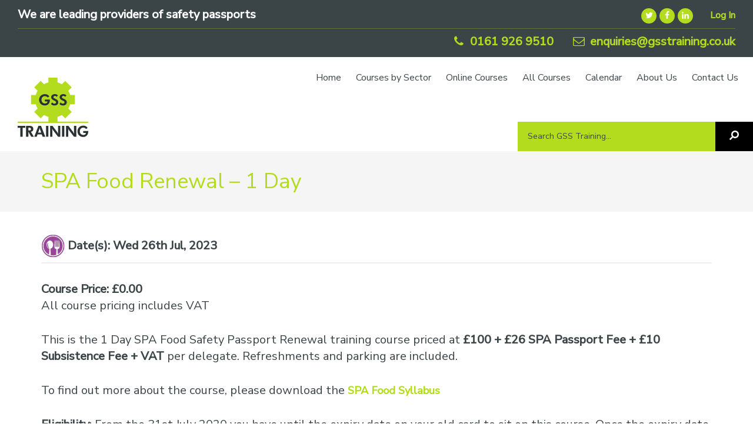

--- FILE ---
content_type: text/html; charset=UTF-8
request_url: https://gsstraining.co.uk/courses/spa-food-renewal-1-day-175/
body_size: 20070
content:
<!DOCTYPE html>
<html lang="en-US">
<head >
<meta charset="UTF-8" />
<meta name="viewport" content="width=device-width, initial-scale=1" />
<meta name='robots' content='index, follow, max-image-preview:large, max-snippet:-1, max-video-preview:-1' />

	<!-- This site is optimized with the Yoast SEO plugin v26.7 - https://yoast.com/wordpress/plugins/seo/ -->
	<title>SPA Food Renewal - 1 Day - GSS Training</title>
	<meta name="description" content="GSS Training are leading providers of CCNSG, SPA Food, Petrol &amp; Quarry Safety Passports, IOSH, CIEH, First Aid, Online, Business and NLP Training Courses." />
	<link rel="canonical" href="https://gsstraining.co.uk/courses/spa-food-renewal-1-day-175/" />
	<meta property="og:locale" content="en_US" />
	<meta property="og:type" content="article" />
	<meta property="og:title" content="SPA Food Renewal - 1 Day - GSS Training" />
	<meta property="og:description" content="GSS Training are leading providers of CCNSG, SPA Food, Petrol &amp; Quarry Safety Passports, IOSH, CIEH, First Aid, Online, Business and NLP Training Courses." />
	<meta property="og:url" content="https://gsstraining.co.uk/courses/spa-food-renewal-1-day-175/" />
	<meta property="og:site_name" content="GSS Training" />
	<meta property="article:publisher" content="https://www.facebook.com/GSSTrainingLtd" />
	<meta property="article:modified_time" content="2023-02-09T14:43:04+00:00" />
	<meta name="twitter:label1" content="Est. reading time" />
	<meta name="twitter:data1" content="1 minute" />
	<script type="application/ld+json" class="yoast-schema-graph">{"@context":"https://schema.org","@graph":[{"@type":"WebPage","@id":"https://gsstraining.co.uk/courses/spa-food-renewal-1-day-175/","url":"https://gsstraining.co.uk/courses/spa-food-renewal-1-day-175/","name":"SPA Food Renewal - 1 Day - GSS Training","isPartOf":{"@id":"https://gsstraining.co.uk/#website"},"datePublished":"2023-02-09T14:42:59+00:00","dateModified":"2023-02-09T14:43:04+00:00","description":"GSS Training are leading providers of CCNSG, SPA Food, Petrol & Quarry Safety Passports, IOSH, CIEH, First Aid, Online, Business and NLP Training Courses.","breadcrumb":{"@id":"https://gsstraining.co.uk/courses/spa-food-renewal-1-day-175/#breadcrumb"},"inLanguage":"en-US","potentialAction":[{"@type":"ReadAction","target":["https://gsstraining.co.uk/courses/spa-food-renewal-1-day-175/"]}]},{"@type":"BreadcrumbList","@id":"https://gsstraining.co.uk/courses/spa-food-renewal-1-day-175/#breadcrumb","itemListElement":[{"@type":"ListItem","position":1,"name":"Home","item":"https://gsstraining.co.uk/"},{"@type":"ListItem","position":2,"name":"Events","item":"https://gsstraining.co.uk/training-courses/"},{"@type":"ListItem","position":3,"name":"SPA Food Renewal &#8211; 1 Day"}]},{"@type":"WebSite","@id":"https://gsstraining.co.uk/#website","url":"https://gsstraining.co.uk/","name":"GSS Training","description":"We are leading providers of safety passports","potentialAction":[{"@type":"SearchAction","target":{"@type":"EntryPoint","urlTemplate":"https://gsstraining.co.uk/?s={search_term_string}"},"query-input":{"@type":"PropertyValueSpecification","valueRequired":true,"valueName":"search_term_string"}}],"inLanguage":"en-US"}]}</script>
	<!-- / Yoast SEO plugin. -->


<link rel='dns-prefetch' href='//unpkg.com' />
<link rel='dns-prefetch' href='//fonts.googleapis.com' />
<link rel="alternate" type="application/rss+xml" title="GSS Training &raquo; Feed" href="https://gsstraining.co.uk/feed/" />
<link rel="alternate" type="application/rss+xml" title="GSS Training &raquo; Comments Feed" href="https://gsstraining.co.uk/comments/feed/" />
<link rel="alternate" title="oEmbed (JSON)" type="application/json+oembed" href="https://gsstraining.co.uk/wp-json/oembed/1.0/embed?url=https%3A%2F%2Fgsstraining.co.uk%2Fcourses%2Fspa-food-renewal-1-day-175%2F" />
<link rel="alternate" title="oEmbed (XML)" type="text/xml+oembed" href="https://gsstraining.co.uk/wp-json/oembed/1.0/embed?url=https%3A%2F%2Fgsstraining.co.uk%2Fcourses%2Fspa-food-renewal-1-day-175%2F&#038;format=xml" />
		<!-- This site uses the Google Analytics by MonsterInsights plugin v9.11.1 - Using Analytics tracking - https://www.monsterinsights.com/ -->
							<script src="//www.googletagmanager.com/gtag/js?id=G-FWV1NERKML"  data-cfasync="false" data-wpfc-render="false" type="text/javascript" async></script>
			<script data-cfasync="false" data-wpfc-render="false" type="text/javascript">
				var mi_version = '9.11.1';
				var mi_track_user = true;
				var mi_no_track_reason = '';
								var MonsterInsightsDefaultLocations = {"page_location":"https:\/\/gsstraining.co.uk\/courses\/spa-food-renewal-1-day-175\/"};
								if ( typeof MonsterInsightsPrivacyGuardFilter === 'function' ) {
					var MonsterInsightsLocations = (typeof MonsterInsightsExcludeQuery === 'object') ? MonsterInsightsPrivacyGuardFilter( MonsterInsightsExcludeQuery ) : MonsterInsightsPrivacyGuardFilter( MonsterInsightsDefaultLocations );
				} else {
					var MonsterInsightsLocations = (typeof MonsterInsightsExcludeQuery === 'object') ? MonsterInsightsExcludeQuery : MonsterInsightsDefaultLocations;
				}

								var disableStrs = [
										'ga-disable-G-FWV1NERKML',
									];

				/* Function to detect opted out users */
				function __gtagTrackerIsOptedOut() {
					for (var index = 0; index < disableStrs.length; index++) {
						if (document.cookie.indexOf(disableStrs[index] + '=true') > -1) {
							return true;
						}
					}

					return false;
				}

				/* Disable tracking if the opt-out cookie exists. */
				if (__gtagTrackerIsOptedOut()) {
					for (var index = 0; index < disableStrs.length; index++) {
						window[disableStrs[index]] = true;
					}
				}

				/* Opt-out function */
				function __gtagTrackerOptout() {
					for (var index = 0; index < disableStrs.length; index++) {
						document.cookie = disableStrs[index] + '=true; expires=Thu, 31 Dec 2099 23:59:59 UTC; path=/';
						window[disableStrs[index]] = true;
					}
				}

				if ('undefined' === typeof gaOptout) {
					function gaOptout() {
						__gtagTrackerOptout();
					}
				}
								window.dataLayer = window.dataLayer || [];

				window.MonsterInsightsDualTracker = {
					helpers: {},
					trackers: {},
				};
				if (mi_track_user) {
					function __gtagDataLayer() {
						dataLayer.push(arguments);
					}

					function __gtagTracker(type, name, parameters) {
						if (!parameters) {
							parameters = {};
						}

						if (parameters.send_to) {
							__gtagDataLayer.apply(null, arguments);
							return;
						}

						if (type === 'event') {
														parameters.send_to = monsterinsights_frontend.v4_id;
							var hookName = name;
							if (typeof parameters['event_category'] !== 'undefined') {
								hookName = parameters['event_category'] + ':' + name;
							}

							if (typeof MonsterInsightsDualTracker.trackers[hookName] !== 'undefined') {
								MonsterInsightsDualTracker.trackers[hookName](parameters);
							} else {
								__gtagDataLayer('event', name, parameters);
							}
							
						} else {
							__gtagDataLayer.apply(null, arguments);
						}
					}

					__gtagTracker('js', new Date());
					__gtagTracker('set', {
						'developer_id.dZGIzZG': true,
											});
					if ( MonsterInsightsLocations.page_location ) {
						__gtagTracker('set', MonsterInsightsLocations);
					}
										__gtagTracker('config', 'G-FWV1NERKML', {"forceSSL":"true"} );
										window.gtag = __gtagTracker;										(function () {
						/* https://developers.google.com/analytics/devguides/collection/analyticsjs/ */
						/* ga and __gaTracker compatibility shim. */
						var noopfn = function () {
							return null;
						};
						var newtracker = function () {
							return new Tracker();
						};
						var Tracker = function () {
							return null;
						};
						var p = Tracker.prototype;
						p.get = noopfn;
						p.set = noopfn;
						p.send = function () {
							var args = Array.prototype.slice.call(arguments);
							args.unshift('send');
							__gaTracker.apply(null, args);
						};
						var __gaTracker = function () {
							var len = arguments.length;
							if (len === 0) {
								return;
							}
							var f = arguments[len - 1];
							if (typeof f !== 'object' || f === null || typeof f.hitCallback !== 'function') {
								if ('send' === arguments[0]) {
									var hitConverted, hitObject = false, action;
									if ('event' === arguments[1]) {
										if ('undefined' !== typeof arguments[3]) {
											hitObject = {
												'eventAction': arguments[3],
												'eventCategory': arguments[2],
												'eventLabel': arguments[4],
												'value': arguments[5] ? arguments[5] : 1,
											}
										}
									}
									if ('pageview' === arguments[1]) {
										if ('undefined' !== typeof arguments[2]) {
											hitObject = {
												'eventAction': 'page_view',
												'page_path': arguments[2],
											}
										}
									}
									if (typeof arguments[2] === 'object') {
										hitObject = arguments[2];
									}
									if (typeof arguments[5] === 'object') {
										Object.assign(hitObject, arguments[5]);
									}
									if ('undefined' !== typeof arguments[1].hitType) {
										hitObject = arguments[1];
										if ('pageview' === hitObject.hitType) {
											hitObject.eventAction = 'page_view';
										}
									}
									if (hitObject) {
										action = 'timing' === arguments[1].hitType ? 'timing_complete' : hitObject.eventAction;
										hitConverted = mapArgs(hitObject);
										__gtagTracker('event', action, hitConverted);
									}
								}
								return;
							}

							function mapArgs(args) {
								var arg, hit = {};
								var gaMap = {
									'eventCategory': 'event_category',
									'eventAction': 'event_action',
									'eventLabel': 'event_label',
									'eventValue': 'event_value',
									'nonInteraction': 'non_interaction',
									'timingCategory': 'event_category',
									'timingVar': 'name',
									'timingValue': 'value',
									'timingLabel': 'event_label',
									'page': 'page_path',
									'location': 'page_location',
									'title': 'page_title',
									'referrer' : 'page_referrer',
								};
								for (arg in args) {
																		if (!(!args.hasOwnProperty(arg) || !gaMap.hasOwnProperty(arg))) {
										hit[gaMap[arg]] = args[arg];
									} else {
										hit[arg] = args[arg];
									}
								}
								return hit;
							}

							try {
								f.hitCallback();
							} catch (ex) {
							}
						};
						__gaTracker.create = newtracker;
						__gaTracker.getByName = newtracker;
						__gaTracker.getAll = function () {
							return [];
						};
						__gaTracker.remove = noopfn;
						__gaTracker.loaded = true;
						window['__gaTracker'] = __gaTracker;
					})();
									} else {
										console.log("");
					(function () {
						function __gtagTracker() {
							return null;
						}

						window['__gtagTracker'] = __gtagTracker;
						window['gtag'] = __gtagTracker;
					})();
									}
			</script>
							<!-- / Google Analytics by MonsterInsights -->
		<style id='wp-img-auto-sizes-contain-inline-css' type='text/css'>
img:is([sizes=auto i],[sizes^="auto," i]){contain-intrinsic-size:3000px 1500px}
/*# sourceURL=wp-img-auto-sizes-contain-inline-css */
</style>
<link rel='stylesheet' id='instilled-gss-training-css' href='https://gsstraining.co.uk/wp-content/themes/instilled-gss-training/style.css?ver=3.2.2' type='text/css' media='all' />
<style id='wp-emoji-styles-inline-css' type='text/css'>

	img.wp-smiley, img.emoji {
		display: inline !important;
		border: none !important;
		box-shadow: none !important;
		height: 1em !important;
		width: 1em !important;
		margin: 0 0.07em !important;
		vertical-align: -0.1em !important;
		background: none !important;
		padding: 0 !important;
	}
/*# sourceURL=wp-emoji-styles-inline-css */
</style>
<style id='wp-block-library-inline-css' type='text/css'>
:root{--wp-block-synced-color:#7a00df;--wp-block-synced-color--rgb:122,0,223;--wp-bound-block-color:var(--wp-block-synced-color);--wp-editor-canvas-background:#ddd;--wp-admin-theme-color:#007cba;--wp-admin-theme-color--rgb:0,124,186;--wp-admin-theme-color-darker-10:#006ba1;--wp-admin-theme-color-darker-10--rgb:0,107,160.5;--wp-admin-theme-color-darker-20:#005a87;--wp-admin-theme-color-darker-20--rgb:0,90,135;--wp-admin-border-width-focus:2px}@media (min-resolution:192dpi){:root{--wp-admin-border-width-focus:1.5px}}.wp-element-button{cursor:pointer}:root .has-very-light-gray-background-color{background-color:#eee}:root .has-very-dark-gray-background-color{background-color:#313131}:root .has-very-light-gray-color{color:#eee}:root .has-very-dark-gray-color{color:#313131}:root .has-vivid-green-cyan-to-vivid-cyan-blue-gradient-background{background:linear-gradient(135deg,#00d084,#0693e3)}:root .has-purple-crush-gradient-background{background:linear-gradient(135deg,#34e2e4,#4721fb 50%,#ab1dfe)}:root .has-hazy-dawn-gradient-background{background:linear-gradient(135deg,#faaca8,#dad0ec)}:root .has-subdued-olive-gradient-background{background:linear-gradient(135deg,#fafae1,#67a671)}:root .has-atomic-cream-gradient-background{background:linear-gradient(135deg,#fdd79a,#004a59)}:root .has-nightshade-gradient-background{background:linear-gradient(135deg,#330968,#31cdcf)}:root .has-midnight-gradient-background{background:linear-gradient(135deg,#020381,#2874fc)}:root{--wp--preset--font-size--normal:16px;--wp--preset--font-size--huge:42px}.has-regular-font-size{font-size:1em}.has-larger-font-size{font-size:2.625em}.has-normal-font-size{font-size:var(--wp--preset--font-size--normal)}.has-huge-font-size{font-size:var(--wp--preset--font-size--huge)}.has-text-align-center{text-align:center}.has-text-align-left{text-align:left}.has-text-align-right{text-align:right}.has-fit-text{white-space:nowrap!important}#end-resizable-editor-section{display:none}.aligncenter{clear:both}.items-justified-left{justify-content:flex-start}.items-justified-center{justify-content:center}.items-justified-right{justify-content:flex-end}.items-justified-space-between{justify-content:space-between}.screen-reader-text{border:0;clip-path:inset(50%);height:1px;margin:-1px;overflow:hidden;padding:0;position:absolute;width:1px;word-wrap:normal!important}.screen-reader-text:focus{background-color:#ddd;clip-path:none;color:#444;display:block;font-size:1em;height:auto;left:5px;line-height:normal;padding:15px 23px 14px;text-decoration:none;top:5px;width:auto;z-index:100000}html :where(.has-border-color){border-style:solid}html :where([style*=border-top-color]){border-top-style:solid}html :where([style*=border-right-color]){border-right-style:solid}html :where([style*=border-bottom-color]){border-bottom-style:solid}html :where([style*=border-left-color]){border-left-style:solid}html :where([style*=border-width]){border-style:solid}html :where([style*=border-top-width]){border-top-style:solid}html :where([style*=border-right-width]){border-right-style:solid}html :where([style*=border-bottom-width]){border-bottom-style:solid}html :where([style*=border-left-width]){border-left-style:solid}html :where(img[class*=wp-image-]){height:auto;max-width:100%}:where(figure){margin:0 0 1em}html :where(.is-position-sticky){--wp-admin--admin-bar--position-offset:var(--wp-admin--admin-bar--height,0px)}@media screen and (max-width:600px){html :where(.is-position-sticky){--wp-admin--admin-bar--position-offset:0px}}

/*# sourceURL=wp-block-library-inline-css */
</style><style id='global-styles-inline-css' type='text/css'>
:root{--wp--preset--aspect-ratio--square: 1;--wp--preset--aspect-ratio--4-3: 4/3;--wp--preset--aspect-ratio--3-4: 3/4;--wp--preset--aspect-ratio--3-2: 3/2;--wp--preset--aspect-ratio--2-3: 2/3;--wp--preset--aspect-ratio--16-9: 16/9;--wp--preset--aspect-ratio--9-16: 9/16;--wp--preset--color--black: #000000;--wp--preset--color--cyan-bluish-gray: #abb8c3;--wp--preset--color--white: #ffffff;--wp--preset--color--pale-pink: #f78da7;--wp--preset--color--vivid-red: #cf2e2e;--wp--preset--color--luminous-vivid-orange: #ff6900;--wp--preset--color--luminous-vivid-amber: #fcb900;--wp--preset--color--light-green-cyan: #7bdcb5;--wp--preset--color--vivid-green-cyan: #00d084;--wp--preset--color--pale-cyan-blue: #8ed1fc;--wp--preset--color--vivid-cyan-blue: #0693e3;--wp--preset--color--vivid-purple: #9b51e0;--wp--preset--color--primary-green: #B3DC1F;--wp--preset--color--dark-green: #3d6e39;--wp--preset--color--theme-dark: #3B4548;--wp--preset--color--theme-light: #f2f2f2;--wp--preset--color--theme-white: #ffffff;--wp--preset--gradient--vivid-cyan-blue-to-vivid-purple: linear-gradient(135deg,rgb(6,147,227) 0%,rgb(155,81,224) 100%);--wp--preset--gradient--light-green-cyan-to-vivid-green-cyan: linear-gradient(135deg,rgb(122,220,180) 0%,rgb(0,208,130) 100%);--wp--preset--gradient--luminous-vivid-amber-to-luminous-vivid-orange: linear-gradient(135deg,rgb(252,185,0) 0%,rgb(255,105,0) 100%);--wp--preset--gradient--luminous-vivid-orange-to-vivid-red: linear-gradient(135deg,rgb(255,105,0) 0%,rgb(207,46,46) 100%);--wp--preset--gradient--very-light-gray-to-cyan-bluish-gray: linear-gradient(135deg,rgb(238,238,238) 0%,rgb(169,184,195) 100%);--wp--preset--gradient--cool-to-warm-spectrum: linear-gradient(135deg,rgb(74,234,220) 0%,rgb(151,120,209) 20%,rgb(207,42,186) 40%,rgb(238,44,130) 60%,rgb(251,105,98) 80%,rgb(254,248,76) 100%);--wp--preset--gradient--blush-light-purple: linear-gradient(135deg,rgb(255,206,236) 0%,rgb(152,150,240) 100%);--wp--preset--gradient--blush-bordeaux: linear-gradient(135deg,rgb(254,205,165) 0%,rgb(254,45,45) 50%,rgb(107,0,62) 100%);--wp--preset--gradient--luminous-dusk: linear-gradient(135deg,rgb(255,203,112) 0%,rgb(199,81,192) 50%,rgb(65,88,208) 100%);--wp--preset--gradient--pale-ocean: linear-gradient(135deg,rgb(255,245,203) 0%,rgb(182,227,212) 50%,rgb(51,167,181) 100%);--wp--preset--gradient--electric-grass: linear-gradient(135deg,rgb(202,248,128) 0%,rgb(113,206,126) 100%);--wp--preset--gradient--midnight: linear-gradient(135deg,rgb(2,3,129) 0%,rgb(40,116,252) 100%);--wp--preset--font-size--small: 14px;--wp--preset--font-size--medium: 20px;--wp--preset--font-size--large: 22px;--wp--preset--font-size--x-large: 42px;--wp--preset--font-size--normal: 18px;--wp--preset--font-size--larger: 26px;--wp--preset--spacing--20: 0.44rem;--wp--preset--spacing--30: 0.67rem;--wp--preset--spacing--40: 1rem;--wp--preset--spacing--50: 1.5rem;--wp--preset--spacing--60: 2.25rem;--wp--preset--spacing--70: 3.38rem;--wp--preset--spacing--80: 5.06rem;--wp--preset--shadow--natural: 6px 6px 9px rgba(0, 0, 0, 0.2);--wp--preset--shadow--deep: 12px 12px 50px rgba(0, 0, 0, 0.4);--wp--preset--shadow--sharp: 6px 6px 0px rgba(0, 0, 0, 0.2);--wp--preset--shadow--outlined: 6px 6px 0px -3px rgb(255, 255, 255), 6px 6px rgb(0, 0, 0);--wp--preset--shadow--crisp: 6px 6px 0px rgb(0, 0, 0);}:where(.is-layout-flex){gap: 0.5em;}:where(.is-layout-grid){gap: 0.5em;}body .is-layout-flex{display: flex;}.is-layout-flex{flex-wrap: wrap;align-items: center;}.is-layout-flex > :is(*, div){margin: 0;}body .is-layout-grid{display: grid;}.is-layout-grid > :is(*, div){margin: 0;}:where(.wp-block-columns.is-layout-flex){gap: 2em;}:where(.wp-block-columns.is-layout-grid){gap: 2em;}:where(.wp-block-post-template.is-layout-flex){gap: 1.25em;}:where(.wp-block-post-template.is-layout-grid){gap: 1.25em;}.has-black-color{color: var(--wp--preset--color--black) !important;}.has-cyan-bluish-gray-color{color: var(--wp--preset--color--cyan-bluish-gray) !important;}.has-white-color{color: var(--wp--preset--color--white) !important;}.has-pale-pink-color{color: var(--wp--preset--color--pale-pink) !important;}.has-vivid-red-color{color: var(--wp--preset--color--vivid-red) !important;}.has-luminous-vivid-orange-color{color: var(--wp--preset--color--luminous-vivid-orange) !important;}.has-luminous-vivid-amber-color{color: var(--wp--preset--color--luminous-vivid-amber) !important;}.has-light-green-cyan-color{color: var(--wp--preset--color--light-green-cyan) !important;}.has-vivid-green-cyan-color{color: var(--wp--preset--color--vivid-green-cyan) !important;}.has-pale-cyan-blue-color{color: var(--wp--preset--color--pale-cyan-blue) !important;}.has-vivid-cyan-blue-color{color: var(--wp--preset--color--vivid-cyan-blue) !important;}.has-vivid-purple-color{color: var(--wp--preset--color--vivid-purple) !important;}.has-black-background-color{background-color: var(--wp--preset--color--black) !important;}.has-cyan-bluish-gray-background-color{background-color: var(--wp--preset--color--cyan-bluish-gray) !important;}.has-white-background-color{background-color: var(--wp--preset--color--white) !important;}.has-pale-pink-background-color{background-color: var(--wp--preset--color--pale-pink) !important;}.has-vivid-red-background-color{background-color: var(--wp--preset--color--vivid-red) !important;}.has-luminous-vivid-orange-background-color{background-color: var(--wp--preset--color--luminous-vivid-orange) !important;}.has-luminous-vivid-amber-background-color{background-color: var(--wp--preset--color--luminous-vivid-amber) !important;}.has-light-green-cyan-background-color{background-color: var(--wp--preset--color--light-green-cyan) !important;}.has-vivid-green-cyan-background-color{background-color: var(--wp--preset--color--vivid-green-cyan) !important;}.has-pale-cyan-blue-background-color{background-color: var(--wp--preset--color--pale-cyan-blue) !important;}.has-vivid-cyan-blue-background-color{background-color: var(--wp--preset--color--vivid-cyan-blue) !important;}.has-vivid-purple-background-color{background-color: var(--wp--preset--color--vivid-purple) !important;}.has-black-border-color{border-color: var(--wp--preset--color--black) !important;}.has-cyan-bluish-gray-border-color{border-color: var(--wp--preset--color--cyan-bluish-gray) !important;}.has-white-border-color{border-color: var(--wp--preset--color--white) !important;}.has-pale-pink-border-color{border-color: var(--wp--preset--color--pale-pink) !important;}.has-vivid-red-border-color{border-color: var(--wp--preset--color--vivid-red) !important;}.has-luminous-vivid-orange-border-color{border-color: var(--wp--preset--color--luminous-vivid-orange) !important;}.has-luminous-vivid-amber-border-color{border-color: var(--wp--preset--color--luminous-vivid-amber) !important;}.has-light-green-cyan-border-color{border-color: var(--wp--preset--color--light-green-cyan) !important;}.has-vivid-green-cyan-border-color{border-color: var(--wp--preset--color--vivid-green-cyan) !important;}.has-pale-cyan-blue-border-color{border-color: var(--wp--preset--color--pale-cyan-blue) !important;}.has-vivid-cyan-blue-border-color{border-color: var(--wp--preset--color--vivid-cyan-blue) !important;}.has-vivid-purple-border-color{border-color: var(--wp--preset--color--vivid-purple) !important;}.has-vivid-cyan-blue-to-vivid-purple-gradient-background{background: var(--wp--preset--gradient--vivid-cyan-blue-to-vivid-purple) !important;}.has-light-green-cyan-to-vivid-green-cyan-gradient-background{background: var(--wp--preset--gradient--light-green-cyan-to-vivid-green-cyan) !important;}.has-luminous-vivid-amber-to-luminous-vivid-orange-gradient-background{background: var(--wp--preset--gradient--luminous-vivid-amber-to-luminous-vivid-orange) !important;}.has-luminous-vivid-orange-to-vivid-red-gradient-background{background: var(--wp--preset--gradient--luminous-vivid-orange-to-vivid-red) !important;}.has-very-light-gray-to-cyan-bluish-gray-gradient-background{background: var(--wp--preset--gradient--very-light-gray-to-cyan-bluish-gray) !important;}.has-cool-to-warm-spectrum-gradient-background{background: var(--wp--preset--gradient--cool-to-warm-spectrum) !important;}.has-blush-light-purple-gradient-background{background: var(--wp--preset--gradient--blush-light-purple) !important;}.has-blush-bordeaux-gradient-background{background: var(--wp--preset--gradient--blush-bordeaux) !important;}.has-luminous-dusk-gradient-background{background: var(--wp--preset--gradient--luminous-dusk) !important;}.has-pale-ocean-gradient-background{background: var(--wp--preset--gradient--pale-ocean) !important;}.has-electric-grass-gradient-background{background: var(--wp--preset--gradient--electric-grass) !important;}.has-midnight-gradient-background{background: var(--wp--preset--gradient--midnight) !important;}.has-small-font-size{font-size: var(--wp--preset--font-size--small) !important;}.has-medium-font-size{font-size: var(--wp--preset--font-size--medium) !important;}.has-large-font-size{font-size: var(--wp--preset--font-size--large) !important;}.has-x-large-font-size{font-size: var(--wp--preset--font-size--x-large) !important;}
/*# sourceURL=global-styles-inline-css */
</style>

<style id='classic-theme-styles-inline-css' type='text/css'>
/*! This file is auto-generated */
.wp-block-button__link{color:#fff;background-color:#32373c;border-radius:9999px;box-shadow:none;text-decoration:none;padding:calc(.667em + 2px) calc(1.333em + 2px);font-size:1.125em}.wp-block-file__button{background:#32373c;color:#fff;text-decoration:none}
/*# sourceURL=/wp-includes/css/classic-themes.min.css */
</style>
<link rel='stylesheet' id='events-manager-css' href='https://gsstraining.co.uk/wp-content/plugins/events-manager/includes/css/events-manager.min.css?ver=7.2.3.1' type='text/css' media='all' />
<style id='events-manager-inline-css' type='text/css'>
body .em { --font-family : inherit; --font-weight : inherit; --font-size : 1em; --line-height : inherit; }
/*# sourceURL=events-manager-inline-css */
</style>
<link rel='stylesheet' id='events-manager-pro-css' href='https://gsstraining.co.uk/wp-content/plugins/events-manager-pro/includes/css/events-manager-pro.css?ver=3.7.2.3' type='text/css' media='all' />
<link rel='stylesheet' id='insforwp-frontend-css-css' href='https://gsstraining.co.uk/wp-content/plugins/instilled-core-functionality/css/blocks.frontend.css?ver=6.9' type='text/css' media='all' />
<link rel='stylesheet' id='AOS_animate-css' href='https://unpkg.com/aos@2.3.1/dist/aos.css' type='text/css' media='all' />
<link rel='stylesheet' id='instilled-gss-training-fonts-css' href='https://fonts.googleapis.com/css2?family=Nunito%3Awght%40300%3B400%3B600&#038;display=swap&#038;ver=3.2.2' type='text/css' media='all' />
<link rel='stylesheet' id='dashicons-css' href='https://gsstraining.co.uk/wp-includes/css/dashicons.min.css?ver=6.9' type='text/css' media='all' />
<link rel='stylesheet' id='instilled-gss-training-gutenberg-css' href='https://gsstraining.co.uk/wp-content/themes/instilled-gss-training/lib/gutenberg/front-end.css?ver=3.2.2' type='text/css' media='all' />
<style id='instilled-gss-training-gutenberg-inline-css' type='text/css'>
.ab-block-post-grid .ab-post-grid-items h2 a:hover {
	color: #0073e5;
}

.site-container .wp-block-button .wp-block-button__link {
	background-color: #0073e5;
}

.wp-block-button .wp-block-button__link:not(.has-background),
.wp-block-button .wp-block-button__link:not(.has-background):focus,
.wp-block-button .wp-block-button__link:not(.has-background):hover {
	color: #ffffff;
}

.site-container .wp-block-button.is-style-outline .wp-block-button__link {
	color: #0073e5;
}

.site-container .wp-block-button.is-style-outline .wp-block-button__link:focus,
.site-container .wp-block-button.is-style-outline .wp-block-button__link:hover {
	color: #2396ff;
}		.site-container .has-small-font-size {
			font-size: 14px;
		}		.site-container .has-normal-font-size {
			font-size: 18px;
		}		.site-container .has-large-font-size {
			font-size: 22px;
		}		.site-container .has-larger-font-size {
			font-size: 26px;
		}		.site-container .has-primary-green-color,
		.site-container .wp-block-button .wp-block-button__link.has-primary-green-color,
		.site-container .wp-block-button.is-style-outline .wp-block-button__link.has-primary-green-color {
			color: #B3DC1F;
		}

		.site-container .has-primary-green-background-color,
		.site-container .wp-block-button .wp-block-button__link.has-primary-green-background-color,
		.site-container .wp-block-pullquote.is-style-solid-color.has-primary-green-background-color {
			background-color: #B3DC1F;
		}		.site-container .has-dark-green-color,
		.site-container .wp-block-button .wp-block-button__link.has-dark-green-color,
		.site-container .wp-block-button.is-style-outline .wp-block-button__link.has-dark-green-color {
			color: #3d6e39;
		}

		.site-container .has-dark-green-background-color,
		.site-container .wp-block-button .wp-block-button__link.has-dark-green-background-color,
		.site-container .wp-block-pullquote.is-style-solid-color.has-dark-green-background-color {
			background-color: #3d6e39;
		}		.site-container .has-theme-dark-color,
		.site-container .wp-block-button .wp-block-button__link.has-theme-dark-color,
		.site-container .wp-block-button.is-style-outline .wp-block-button__link.has-theme-dark-color {
			color: #3B4548;
		}

		.site-container .has-theme-dark-background-color,
		.site-container .wp-block-button .wp-block-button__link.has-theme-dark-background-color,
		.site-container .wp-block-pullquote.is-style-solid-color.has-theme-dark-background-color {
			background-color: #3B4548;
		}		.site-container .has-theme-light-color,
		.site-container .wp-block-button .wp-block-button__link.has-theme-light-color,
		.site-container .wp-block-button.is-style-outline .wp-block-button__link.has-theme-light-color {
			color: #f2f2f2;
		}

		.site-container .has-theme-light-background-color,
		.site-container .wp-block-button .wp-block-button__link.has-theme-light-background-color,
		.site-container .wp-block-pullquote.is-style-solid-color.has-theme-light-background-color {
			background-color: #f2f2f2;
		}		.site-container .has-theme-white-color,
		.site-container .wp-block-button .wp-block-button__link.has-theme-white-color,
		.site-container .wp-block-button.is-style-outline .wp-block-button__link.has-theme-white-color {
			color: #ffffff;
		}

		.site-container .has-theme-white-background-color,
		.site-container .wp-block-button .wp-block-button__link.has-theme-white-background-color,
		.site-container .wp-block-pullquote.is-style-solid-color.has-theme-white-background-color {
			background-color: #ffffff;
		}
/*# sourceURL=instilled-gss-training-gutenberg-inline-css */
</style>
<style id='kadence-blocks-global-variables-inline-css' type='text/css'>
:root {--global-kb-font-size-sm:clamp(0.8rem, 0.73rem + 0.217vw, 0.9rem);--global-kb-font-size-md:clamp(1.1rem, 0.995rem + 0.326vw, 1.25rem);--global-kb-font-size-lg:clamp(1.75rem, 1.576rem + 0.543vw, 2rem);--global-kb-font-size-xl:clamp(2.25rem, 1.728rem + 1.63vw, 3rem);--global-kb-font-size-xxl:clamp(2.5rem, 1.456rem + 3.26vw, 4rem);--global-kb-font-size-xxxl:clamp(2.75rem, 0.489rem + 7.065vw, 6rem);}:root {--global-palette1: #3182CE;--global-palette2: #2B6CB0;--global-palette3: #1A202C;--global-palette4: #2D3748;--global-palette5: #4A5568;--global-palette6: #718096;--global-palette7: #EDF2F7;--global-palette8: #F7FAFC;--global-palette9: #ffffff;}
/*# sourceURL=kadence-blocks-global-variables-inline-css */
</style>
<script type="text/javascript" src="https://gsstraining.co.uk/wp-content/plugins/google-analytics-for-wordpress/assets/js/frontend-gtag.min.js?ver=9.11.1" id="monsterinsights-frontend-script-js" async="async" data-wp-strategy="async"></script>
<script data-cfasync="false" data-wpfc-render="false" type="text/javascript" id='monsterinsights-frontend-script-js-extra'>/* <![CDATA[ */
var monsterinsights_frontend = {"js_events_tracking":"true","download_extensions":"doc,pdf,ppt,zip,xls,docx,pptx,xlsx","inbound_paths":"[]","home_url":"https:\/\/gsstraining.co.uk","hash_tracking":"false","v4_id":"G-FWV1NERKML"};/* ]]> */
</script>
<script type="text/javascript" src="https://gsstraining.co.uk/wp-includes/js/jquery/jquery.min.js?ver=3.7.1" id="jquery-core-js"></script>
<script type="text/javascript" src="https://gsstraining.co.uk/wp-includes/js/jquery/jquery-migrate.min.js?ver=3.4.1" id="jquery-migrate-js"></script>
<script type="text/javascript" src="https://gsstraining.co.uk/wp-includes/js/jquery/ui/core.min.js?ver=1.13.3" id="jquery-ui-core-js"></script>
<script type="text/javascript" src="https://gsstraining.co.uk/wp-includes/js/jquery/ui/mouse.min.js?ver=1.13.3" id="jquery-ui-mouse-js"></script>
<script type="text/javascript" src="https://gsstraining.co.uk/wp-includes/js/jquery/ui/sortable.min.js?ver=1.13.3" id="jquery-ui-sortable-js"></script>
<script type="text/javascript" src="https://gsstraining.co.uk/wp-includes/js/jquery/ui/datepicker.min.js?ver=1.13.3" id="jquery-ui-datepicker-js"></script>
<script type="text/javascript" id="jquery-ui-datepicker-js-after">
/* <![CDATA[ */
jQuery(function(jQuery){jQuery.datepicker.setDefaults({"closeText":"Close","currentText":"Today","monthNames":["January","February","March","April","May","June","July","August","September","October","November","December"],"monthNamesShort":["Jan","Feb","Mar","Apr","May","Jun","Jul","Aug","Sep","Oct","Nov","Dec"],"nextText":"Next","prevText":"Previous","dayNames":["Sunday","Monday","Tuesday","Wednesday","Thursday","Friday","Saturday"],"dayNamesShort":["Sun","Mon","Tue","Wed","Thu","Fri","Sat"],"dayNamesMin":["S","M","T","W","T","F","S"],"dateFormat":"MM d, yy","firstDay":1,"isRTL":false});});
//# sourceURL=jquery-ui-datepicker-js-after
/* ]]> */
</script>
<script type="text/javascript" src="https://gsstraining.co.uk/wp-includes/js/jquery/ui/resizable.min.js?ver=1.13.3" id="jquery-ui-resizable-js"></script>
<script type="text/javascript" src="https://gsstraining.co.uk/wp-includes/js/jquery/ui/draggable.min.js?ver=1.13.3" id="jquery-ui-draggable-js"></script>
<script type="text/javascript" src="https://gsstraining.co.uk/wp-includes/js/jquery/ui/controlgroup.min.js?ver=1.13.3" id="jquery-ui-controlgroup-js"></script>
<script type="text/javascript" src="https://gsstraining.co.uk/wp-includes/js/jquery/ui/checkboxradio.min.js?ver=1.13.3" id="jquery-ui-checkboxradio-js"></script>
<script type="text/javascript" src="https://gsstraining.co.uk/wp-includes/js/jquery/ui/button.min.js?ver=1.13.3" id="jquery-ui-button-js"></script>
<script type="text/javascript" src="https://gsstraining.co.uk/wp-includes/js/jquery/ui/dialog.min.js?ver=1.13.3" id="jquery-ui-dialog-js"></script>
<script type="text/javascript" id="events-manager-js-extra">
/* <![CDATA[ */
var EM = {"ajaxurl":"https://gsstraining.co.uk/wp-admin/admin-ajax.php","locationajaxurl":"https://gsstraining.co.uk/wp-admin/admin-ajax.php?action=locations_search","firstDay":"1","locale":"en","dateFormat":"yy-mm-dd","ui_css":"https://gsstraining.co.uk/wp-content/plugins/events-manager/includes/css/jquery-ui/build.min.css","show24hours":"0","is_ssl":"1","autocomplete_limit":"10","calendar":{"breakpoints":{"small":560,"medium":908,"large":false},"month_format":"M Y"},"phone":"","datepicker":{"format":"d/m/Y"},"search":{"breakpoints":{"small":650,"medium":850,"full":false}},"url":"https://gsstraining.co.uk/wp-content/plugins/events-manager","assets":{"input.em-uploader":{"js":{"em-uploader":{"url":"https://gsstraining.co.uk/wp-content/plugins/events-manager/includes/js/em-uploader.js?v=7.2.3.1","event":"em_uploader_ready"}}},".em-event-editor":{"js":{"event-editor":{"url":"https://gsstraining.co.uk/wp-content/plugins/events-manager/includes/js/events-manager-event-editor.js?v=7.2.3.1","event":"em_event_editor_ready"}},"css":{"event-editor":"https://gsstraining.co.uk/wp-content/plugins/events-manager/includes/css/events-manager-event-editor.min.css?v=7.2.3.1"}},".em-recurrence-sets, .em-timezone":{"js":{"luxon":{"url":"luxon/luxon.js?v=7.2.3.1","event":"em_luxon_ready"}}},".em-booking-form, #em-booking-form, .em-booking-recurring, .em-event-booking-form":{"js":{"em-bookings":{"url":"https://gsstraining.co.uk/wp-content/plugins/events-manager/includes/js/bookingsform.js?v=7.2.3.1","event":"em_booking_form_js_loaded"},"em-coupons":{"url":"https://gsstraining.co.uk/wp-content/plugins/events-manager-pro/add-ons/coupons/coupons.js?v=3.7.2.3","requires":"em-bookings"}},"css":{"em-coupons":"https://gsstraining.co.uk/wp-content/plugins/events-manager-pro/add-ons/coupons/coupons.min.css?v=3.7.2.3"}},"#em-opt-archetypes":{"js":{"archetypes":"https://gsstraining.co.uk/wp-content/plugins/events-manager/includes/js/admin-archetype-editor.js?v=7.2.3.1","archetypes_ms":"https://gsstraining.co.uk/wp-content/plugins/events-manager/includes/js/admin-archetypes.js?v=7.2.3.1","qs":"qs/qs.js?v=7.2.3.1"}},".em-cart-coupons-form":{"js":{"em-coupons-cart":{"url":"https://gsstraining.co.uk/wp-content/plugins/events-manager-pro/add-ons/coupons/coupons-cart.js?v=3.7.2.3","event":"em_timepicker_ready"}},"css":{"em-coupons":"https://gsstraining.co.uk/wp-content/plugins/events-manager-pro/add-ons/coupons/coupons.min.css?v=3.7.2.3"}}},"cached":"","google_maps_api":"AIzaSyCEjcMNWRUKlnURPRbgBHcq9XVkPtfl6O0","bookingInProgress":"Please wait while the booking is being submitted.","tickets_save":"Save Ticket","bookingajaxurl":"https://gsstraining.co.uk/wp-admin/admin-ajax.php","bookings_export_save":"Export Bookings","bookings_settings_save":"Save Settings","booking_delete":"Are you sure you want to delete?","booking_offset":"30","bookings":{"submit_button":{"text":{"default":"Send your booking","free":"Send your booking","payment":"Send your booking","processing":"Processing ..."}},"update_listener":""},"bb_full":"Sold Out","bb_book":"Register Now","bb_booking":"Booking...","bb_booked":"Booking Submitted","bb_error":"Booking Error. Try again?","bb_cancel":"Cancel","bb_canceling":"Canceling...","bb_cancelled":"Cancelled","bb_cancel_error":"Cancellation Error. Try again?","txt_search":"Search","txt_searching":"Searching...","txt_loading":"Loading...","cache":"","api_nonce":"bc19787c19","attendance_api_url":"https://gsstraining.co.uk/wp-json/events-manager/v1/attendance"};
//# sourceURL=events-manager-js-extra
/* ]]> */
</script>
<script type="text/javascript" src="https://gsstraining.co.uk/wp-content/plugins/events-manager/includes/js/events-manager.js?ver=7.2.3.1" id="events-manager-js"></script>
<script type="text/javascript" src="https://gsstraining.co.uk/wp-content/plugins/events-manager-pro/includes/js/events-manager-pro.js?ver=3.7.2.3" id="events-manager-pro-js"></script>
<script type="text/javascript" src="https://gsstraining.co.uk/wp-content/plugins/instilled-core-functionality/js/plugin-general.js?ver=6.9" id="plugin-global-js"></script>
<link rel="https://api.w.org/" href="https://gsstraining.co.uk/wp-json/" /><meta name="generator" content="WordPress 6.9" />
<link rel='shortlink' href='https://gsstraining.co.uk/?p=6332' />
		<style type="text/css">
			div.em-payment-gateway-form .em-pp-card-container {
				display: grid;
				grid-template-columns: 4fr 1fr 1fr;
				grid-gap: 10px;
			}
			div.em-payment-gateway-form .em-pp-card-container > div:first-child {
				grid-column: 1/4;
			}
			div.em-payment-gateway-form .em-pp-card-container .has-error, div.em-payment-gateway-form input[type="text"].em-pp-cc-name.has-error {
				border: 1px solid red !important;
			}
			div.em-payment-gateway-form .em-pp-card-container label {
				font-size: 14px !important;
				line-height: 14px !important;
				padding: 0 !important;
				margin: 0 !important;
				margin-bottom: 3px !important;
			}
			div.em-payment-gateway-form .em-pp-card-field > div {
				width: 100%;
				padding: 12px;
				border: 1px solid #ccc;
				border-radius: 4px;
				margin-top: 6px;
				margin-bottom: 10px;
				height:40px;
				font-family:helvetica, tahoma, calibri, sans-serif;
				background: var(--background-color-inputs) !important
			}
		</style>
		<link rel="icon" href="https://gsstraining.co.uk/wp-content/uploads/2014/11/favicon-90x90.jpg" sizes="32x32" />
<link rel="icon" href="https://gsstraining.co.uk/wp-content/uploads/2014/11/favicon.jpg" sizes="192x192" />
<link rel="apple-touch-icon" href="https://gsstraining.co.uk/wp-content/uploads/2014/11/favicon.jpg" />
<meta name="msapplication-TileImage" content="https://gsstraining.co.uk/wp-content/uploads/2014/11/favicon.jpg" />
		<style type="text/css" id="wp-custom-css">
			.ins-events a.button {
	color: #fff;
}

.page-id-15 h1.entry-title span.smsts-training {
	color: #f49845;
	
}

.page-id-15 h1.entry-title span.cscs-training-day {
	color: #476d5e;
}

.page-id-15 h1.entry-title span.sssts-training {
	color: #40a629;
}

.nav-primary .sub-menu li.cscs-nav a, .sticky-menu .sub-menu li.cscs-nav a {
	background: #476d5e;
}

.nav-primary .sub-menu li.smsts-nav a, .sticky-menu .sub-menu li.smsts-nav a {
	background: #f49845;
}

.nav-primary .sub-menu li.sssts-nav a, .sticky-menu .sub-menu li.sssts-nav a {
	background: #40a629;
}



		</style>
		<link rel='stylesheet' id='qlwapp-frontend-css' href='https://gsstraining.co.uk/wp-content/plugins/wp-whatsapp-chat/build/frontend/css/style.css?ver=8.1.5' type='text/css' media='all' />
</head>
<body data-rsssl=1 class="wp-singular event-template-default single single-event postid-6332 wp-embed-responsive wp-theme-genesis wp-child-theme-instilled-gss-training full-width-content genesis-breadcrumbs-hidden genesis-footer-widgets-visible has-no-blocks"><div class="site-container"><ul class="genesis-skip-link"><li><a href="#genesis-nav-primary" class="screen-reader-shortcut"> Skip to primary navigation</a></li><li><a href="#genesis-content" class="screen-reader-shortcut"> Skip to main content</a></li><li><a href="#genesis-footer-widgets" class="screen-reader-shortcut"> Skip to footer</a></li></ul>    <div class="header-utility">
        <div class="wrap top-utility">
            <div class="header-utility__left">We are leading providers of safety passports</div>
            <div class="header-utility__right">
                <ul class="social-icons">
					                        <li><a target="_blank" href="https://twitter.com/GSSTraining"><span class="icon-twitter"></span></a></li>
					                        <li><a target="_blank" href="https://www.facebook.com/GSSTrainingLtd"><span class="icon-facebook"></span></a></li>
					                        <li><a target="_blank" href="https://www.linkedin.com/company/gss-training-limited/"><span class="icon-linkedin"></span></a></li>
					                </ul>
                <div class="header-utility__login"><a class="member-login" href="https://gsstraining.co.uk/wp-login.php">Log In</a><a
                            class="member-logout"
                            href="https://gsstraining.co.uk/wp-login.php?action=logout&amp;redirect_to=https%3A%2F%2Fgsstraining.co.uk&amp;_wpnonce=27d69728d6">Log Out</a></a>
                </div>
            </div>
        </div>
        <div class="wrap bottom-utility">
            <div class="header-utility__phone"><a href="tel:+4401619269510"><span
                            class="icon-phone"></span> 0161 926 9510</a></div>
            <div class="header-utility__email"><a href="mailto:enquiries@gsstraining.co.uk"><span
                            class="icon-email"></span> enquiries@gsstraining.co.uk</a></div>

        </div>
    </div>
	<header class="site-header"><div class="wrap"><div class="title-area"><p class="site-title"><a href="https://gsstraining.co.uk/">GSS Training</a></p><p class="site-description">We are leading providers of safety passports</p></div><div class="widget-area header-widget-area"><nav class="nav-primary" aria-label="Main" id="genesis-nav-primary"><div class="wrap"><ul id="menu-main-navigation" class="menu genesis-nav-menu menu-primary js-superfish"><li id="menu-item-66" class="home-nav menu-item menu-item-type-custom menu-item-object-custom menu-item-66"><a href="/"><span >Home</span></a></li>
<li id="menu-item-968" class="menu-item menu-item-type-custom menu-item-object-custom menu-item-has-children menu-item-968"><a href="#"><span >Courses by Sector</span></a>
<ul class="sub-menu">
	<li id="menu-item-117" class="iosh-nav menu-item menu-item-type-taxonomy menu-item-object-event-categories menu-item-117"><a href="https://gsstraining.co.uk/course/iosh-training/"><span >IOSH Training</span></a></li>
	<li id="menu-item-104" class="ccsng-nav menu-item menu-item-type-taxonomy menu-item-object-event-categories menu-item-104"><a href="https://gsstraining.co.uk/course/ccnsgcard/"><span >CCNSG</span></a></li>
	<li id="menu-item-103" class="petrol-nav menu-item menu-item-type-taxonomy menu-item-object-event-categories menu-item-103"><a href="https://gsstraining.co.uk/course/petrol-training/"><span >Petrol</span></a></li>
	<li id="menu-item-102" class="food-nav menu-item menu-item-type-taxonomy menu-item-object-event-categories current-event-ancestor current-menu-parent current-event-parent menu-item-102"><a href="https://gsstraining.co.uk/course/food-training/"><span >Food Safety</span></a></li>
	<li id="menu-item-115" class="quarry-nav menu-item menu-item-type-taxonomy menu-item-object-event-categories menu-item-115"><a href="https://gsstraining.co.uk/course/quarry-training/"><span >Quarry</span></a></li>
	<li id="menu-item-348" class="cieh-nav menu-item menu-item-type-taxonomy menu-item-object-event-categories menu-item-348"><a href="https://gsstraining.co.uk/course/cieh-training/"><span >CIEH Training</span></a></li>
	<li id="menu-item-1210" class="cscs-nav menu-item menu-item-type-taxonomy menu-item-object-event-categories menu-item-1210"><a href="https://gsstraining.co.uk/course/cscs-training-day/"><span >CSCS</span></a></li>
	<li id="menu-item-255" class="business-nav menu-item menu-item-type-post_type menu-item-object-page menu-item-255"><a href="https://gsstraining.co.uk/business-training-courses/"><span >Business Training Courses</span></a></li>
	<li id="menu-item-126" class="optimisation-nav menu-item menu-item-type-post_type menu-item-object-page menu-item-126"><a href="https://gsstraining.co.uk/business-optimisation/"><span >Business Optimisation</span></a></li>
</ul>
</li>
<li id="menu-item-972" class="menu-item menu-item-type-post_type menu-item-object-page menu-item-972"><a href="https://gsstraining.co.uk/online-courses/"><span >Online Courses</span></a></li>
<li id="menu-item-343" class="menu-item menu-item-type-post_type menu-item-object-page menu-item-343"><a href="https://gsstraining.co.uk/training-courses/"><span >All Courses</span></a></li>
<li id="menu-item-256" class="menu-item menu-item-type-post_type menu-item-object-page menu-item-256"><a href="https://gsstraining.co.uk/training-courses/events-date-calendar/"><span >Calendar</span></a></li>
<li id="menu-item-4551" class="menu-item menu-item-type-post_type menu-item-object-page menu-item-4551"><a href="https://gsstraining.co.uk/about-us/"><span >About Us</span></a></li>
<li id="menu-item-4552" class="menu-item menu-item-type-post_type menu-item-object-page menu-item-4552"><a href="https://gsstraining.co.uk/contact-us/"><span >Contact Us</span></a></li>
</ul></div></nav><form class="search-form" method="get" action="https://gsstraining.co.uk/" role="search"><label class="search-form-label screen-reader-text" for="searchform-1">Search GSS Training...</label><input class="search-form-input" type="search" name="s" id="searchform-1" placeholder="Search GSS Training..."><button type="submit" class="search-form-submit" aria-label="Search"><svg xmlns="http://www.w3.org/2000/svg" viewBox="0 0 512 512" fill="#ffffff" class="search-icon"><path d="M505 442.7L405.3 343c-4.5-4.5-10.6-7-17-7H372c27.6-35.3 44-79.7 44-128C416 93.1 322.9 0 208 0S0 93.1 0 208s93.1 208 208 208c48.3 0 92.7-16.4 128-44v16.3c0 6.4 2.5 12.5 7 17l99.7 99.7c9.4 9.4 24.6 9.4 33.9 0l28.3-28.3c9.4-9.4 9.4-24.6.1-34zM208 336c-70.7 0-128-57.2-128-128 0-70.7 57.2-128 128-128 70.7 0 128 57.2 128 128 0 70.7-57.2 128-128 128z"></path></svg><span class="screen-reader-text">Search GSS Training</span></button><meta content="https://gsstraining.co.uk/?s={s}"></form></div></div></header>    <div class="sticky-header">
        <div class="wrap">
            <div class="header-logo">
                <a href="https://gsstraining.co.uk"><img
                            src="/wp-content/themes/instilled-gss-training/images/gss-logo.svg"
                            alt="GSS Training Homepage" class="logo"/></a>
            </div>
            <div class="sticky-menu">
				<nav class="nav-primary" aria-label="Main" id="genesis-nav-primary"><div class="wrap"><ul id="menu-main-navigation-1" class="menu genesis-nav-menu menu-primary js-superfish"><li class="home-nav menu-item menu-item-type-custom menu-item-object-custom menu-item-66"><a href="/"><span >Home</span></a></li>
<li class="menu-item menu-item-type-custom menu-item-object-custom menu-item-has-children menu-item-968"><a href="#"><span >Courses by Sector</span></a>
<ul class="sub-menu">
	<li class="iosh-nav menu-item menu-item-type-taxonomy menu-item-object-event-categories menu-item-117"><a href="https://gsstraining.co.uk/course/iosh-training/"><span >IOSH Training</span></a></li>
	<li class="ccsng-nav menu-item menu-item-type-taxonomy menu-item-object-event-categories menu-item-104"><a href="https://gsstraining.co.uk/course/ccnsgcard/"><span >CCNSG</span></a></li>
	<li class="petrol-nav menu-item menu-item-type-taxonomy menu-item-object-event-categories menu-item-103"><a href="https://gsstraining.co.uk/course/petrol-training/"><span >Petrol</span></a></li>
	<li class="food-nav menu-item menu-item-type-taxonomy menu-item-object-event-categories current-event-ancestor current-menu-parent current-event-parent menu-item-102"><a href="https://gsstraining.co.uk/course/food-training/"><span >Food Safety</span></a></li>
	<li class="quarry-nav menu-item menu-item-type-taxonomy menu-item-object-event-categories menu-item-115"><a href="https://gsstraining.co.uk/course/quarry-training/"><span >Quarry</span></a></li>
	<li class="cieh-nav menu-item menu-item-type-taxonomy menu-item-object-event-categories menu-item-348"><a href="https://gsstraining.co.uk/course/cieh-training/"><span >CIEH Training</span></a></li>
	<li class="cscs-nav menu-item menu-item-type-taxonomy menu-item-object-event-categories menu-item-1210"><a href="https://gsstraining.co.uk/course/cscs-training-day/"><span >CSCS</span></a></li>
	<li class="business-nav menu-item menu-item-type-post_type menu-item-object-page menu-item-255"><a href="https://gsstraining.co.uk/business-training-courses/"><span >Business Training Courses</span></a></li>
	<li class="optimisation-nav menu-item menu-item-type-post_type menu-item-object-page menu-item-126"><a href="https://gsstraining.co.uk/business-optimisation/"><span >Business Optimisation</span></a></li>
</ul>
</li>
<li class="menu-item menu-item-type-post_type menu-item-object-page menu-item-972"><a href="https://gsstraining.co.uk/online-courses/"><span >Online Courses</span></a></li>
<li class="menu-item menu-item-type-post_type menu-item-object-page menu-item-343"><a href="https://gsstraining.co.uk/training-courses/"><span >All Courses</span></a></li>
<li class="menu-item menu-item-type-post_type menu-item-object-page menu-item-256"><a href="https://gsstraining.co.uk/training-courses/events-date-calendar/"><span >Calendar</span></a></li>
<li class="menu-item menu-item-type-post_type menu-item-object-page menu-item-4551"><a href="https://gsstraining.co.uk/about-us/"><span >About Us</span></a></li>
<li class="menu-item menu-item-type-post_type menu-item-object-page menu-item-4552"><a href="https://gsstraining.co.uk/contact-us/"><span >Contact Us</span></a></li>
</ul></div></nav>            </div>
        </div>
    </div>
<div class="site-inner"><div class="content-sidebar-wrap"><main class="content" id="genesis-content"><article class="post-6332 event type-event status-publish event-categories-food-training entry" aria-label="SPA Food Renewal &#8211; 1 Day"><header class="entry-header"><h1 class="entry-title">SPA Food Renewal &#8211; 1 Day</h1>
</header><div class="entry-content"><div class="em em-view-container" id="em-view-6" data-view="event">
	<div class="em em-item em-item-single em-event em-event-single em-event-4798 " id="em-event-6" data-view-id="6">
		<p class="course-dates">
	<img src='https://gsstraining.co.uk/wp-content/uploads/2014/10/Food_Col1.png' alt='SPA Food Passport'/> <span>Date(s):</span>      Wed 26th Jul, 2023
</p>
<p><strong>Course Price: £0.00</strong><br />
All course pricing includes VAT</p>
<div class="event-notes"><p>This is the 1 Day SPA Food Safety Passport Renewal training course priced at <strong>£100 + £26 SPA Passport Fee + £10 Subsistence Fee + VAT</strong> per delegate. Refreshments and parking are included.</p>
<p>To find out more about the course, please download the <a class="button" href="https://www.gsstraining.co.uk/wp-content/uploads/2014/10/SPA-Food-Syllabus.pdf">SPA Food Syllabus</a></p>
<p><strong>Eligibility</strong>: From the 31st July 2020 you have until the expiry date on your old card to sit on this course. Once the expiry date on your old card has elapsed you will need to sit the full 2 Day Food Course to renew.</p>


</div>
<h3>Make a Booking for this Course</h3>
<div class="em em-event-booking-form input" id="event-booking-form-4798" data-id="4798">
				<p>Bookings are closed for this course as it is scheduled to start within the next working day or has already started. If there is still time before the course and you require places urgently, please call us on 0161 926 9510 to enquire if there are any spaces still available.</p>		</div>


<h3>Location</h3>
<div style="margin:0px 15px 15px 0px">			<div class="em em-location-map-container" style="position:relative; width:600px; height: 300px;">
				<div class='em-location-map' id='em-location-map-637349156' style="width: 100%; height: 100%;" title="Runcorn">
					<div class="em-loading-maps">
						<span>Loading Map....</span>
						<svg xmlns="http://www.w3.org/2000/svg" xmlns:xlink="http://www.w3.org/1999/xlink" style="margin: auto; background: none; display: block; shape-rendering: auto;" width="200px" height="200px" viewBox="0 0 100 100" preserveAspectRatio="xMidYMid">
							<rect x="19.5" y="26" width="11" height="48" fill="#85a2b6">
								<animate attributeName="y" repeatCount="indefinite" dur="1s" calcMode="spline" keyTimes="0;0.5;1" values="2;26;26" keySplines="0 0.5 0.5 1;0 0.5 0.5 1" begin="-0.2s"></animate>
								<animate attributeName="height" repeatCount="indefinite" dur="1s" calcMode="spline" keyTimes="0;0.5;1" values="96;48;48" keySplines="0 0.5 0.5 1;0 0.5 0.5 1" begin="-0.2s"></animate>
							</rect>
							<rect x="44.5" y="26" width="11" height="48" fill="#bbcedd">
								<animate attributeName="y" repeatCount="indefinite" dur="1s" calcMode="spline" keyTimes="0;0.5;1" values="8;26;26" keySplines="0 0.5 0.5 1;0 0.5 0.5 1" begin="-0.1s"></animate>
								<animate attributeName="height" repeatCount="indefinite" dur="1s" calcMode="spline" keyTimes="0;0.5;1" values="84;48;48" keySplines="0 0.5 0.5 1;0 0.5 0.5 1" begin="-0.1s"></animate>
							</rect>
							<rect x="69.5" y="26" width="11" height="48" fill="#dce4eb">
								<animate attributeName="y" repeatCount="indefinite" dur="1s" calcMode="spline" keyTimes="0;0.5;1" values="8;26;26" keySplines="0 0.5 0.5 1;0 0.5 0.5 1"></animate>
								<animate attributeName="height" repeatCount="indefinite" dur="1s" calcMode="spline" keyTimes="0;0.5;1" values="84;48;48" keySplines="0 0.5 0.5 1;0 0.5 0.5 1"></animate>
							</rect>
						</svg>
					</div>
				</div>
			</div>
			<div class='em-location-map-info' id='em-location-map-info-637349156' style="display:none; visibility:hidden;">
				<div class="em-map-balloon">
					<div class="em-map-balloon-content" >The Heath Business &amp; Technical Park  - Heath Road South<br /><a href="https://gsstraining.co.uk/locations/runcorn/">Events</a></div>
				</div>
			</div>
			<div class='em-location-map-coords' id='em-location-map-coords-637349156' style="display:none; visibility:hidden;">
				<span class="lat">53.323297</span>
				<span class="lng">-2.738435299999992</span>
			</div>
			</div>
<p>	
<a href="https://gsstraining.co.uk/locations/runcorn/">Runcorn</a><br />
The Heath Business &amp; Technical Park , Heath Road South, Runcorn, WA7 4QQ 
</p>

<br style="clear:both" />
<p>Add this course to your calendar: <a class="button" target="_blank" href="https://www.google.com/calendar/event?action=TEMPLATE&text=SPA+Food+Renewal+-+1+Day&dates=20230726/20230727&details=This+is+the%C2%A01+Day+SPA+Food+Safety+Passport+Renewal%C2%A0training+course+priced+at+%3Cstrong%3E%C2%A3100+%2B+%C2%A326+SPA+Passport+Fee+%2B+%C2%A310+Subsistence+Fee+%2B+VAT%3C%2Fstrong%3E+per+delegate.+Refreshments+and+parking+are+included.%0ATo+find+out+more+about+the+course%2C+please+download+the+%3Ca+href%3D%22http%3A%2F%2Fwww.gsstraining.co.uk%2Fwp-content%2Fuploads%2F2014%2F10%2FSPA-Food-Syllabus.pdf%22%3ESPA+Food+Syllabus%3C%2Fa%3E%0A%3Cstrong%3EEligibility%3C%2Fstrong%3E%3A+From+the+31st+July+2020+you+have+until+the+expiry+date+on+your+old+card+to+sit+on+this+course.+Once+the+expiry+date+on+your+old+card+has+elapsed+you+will+need+to+sit+the+full+2+Day+Food+Course+to+renew.%0A&location=The+Heath+Business+%26amp%3B+Technical+Park+%2C+Heath+Road+South%2C+Runcorn%2C+WA7+4QQ+%2C+United+Kingdom&trp=false&sprop=https%3A%2F%2Fgsstraining.co.uk%2Fcourses%2Fspa-food-renewal-1-day-175%2F&sprop=name:GSS+Training&ctz=UTC">Add to ICAL</a></p>
	</div>
</div>
	</div><footer class="entry-footer"></footer></article></main></div></div><div class="footer-widgets" id="genesis-footer-widgets"><h2 class="genesis-sidebar-title screen-reader-text">Footer</h2><div class="wrap"><div class="widget-area footer-widgets-1 footer-widget-area"><section id="nav_menu-5" class="widget widget_nav_menu"><div class="widget-wrap"><div class="menu-courses-menu-container"><ul id="menu-courses-menu" class="menu"><li id="menu-item-4345" class="menu-item menu-item-type-taxonomy menu-item-object-event-categories menu-item-4345"><a href="https://gsstraining.co.uk/course/iosh-training/">IOSH Training</a></li>
<li id="menu-item-4341" class="menu-item menu-item-type-taxonomy menu-item-object-event-categories menu-item-4341"><a href="https://gsstraining.co.uk/course/ccnsgcard/">CCNSG (SCATS)</a></li>
<li id="menu-item-4348" class="menu-item menu-item-type-taxonomy menu-item-object-event-categories menu-item-4348"><a href="https://gsstraining.co.uk/course/petrol-training/">SPA Petrol Passport</a></li>
<li id="menu-item-4346" class="menu-item menu-item-type-taxonomy menu-item-object-event-categories current-event-ancestor current-menu-parent current-event-parent menu-item-4346"><a href="https://gsstraining.co.uk/course/food-training/">SPA Food Passport</a></li>
<li id="menu-item-4347" class="menu-item menu-item-type-taxonomy menu-item-object-event-categories menu-item-4347"><a href="https://gsstraining.co.uk/course/quarry-training/">SPA MPQC Quarry Passport</a></li>
<li id="menu-item-4342" class="menu-item menu-item-type-taxonomy menu-item-object-event-categories menu-item-4342"><a href="https://gsstraining.co.uk/course/cieh-training/">CIEH Training</a></li>
<li id="menu-item-4343" class="menu-item menu-item-type-taxonomy menu-item-object-event-categories menu-item-4343"><a href="https://gsstraining.co.uk/course/cscs-training-day/">CSCS</a></li>
<li id="menu-item-4340" class="menu-item menu-item-type-taxonomy menu-item-object-event-categories menu-item-4340"><a href="https://gsstraining.co.uk/course/busandnlp/">Business &amp; NLP</a></li>
</ul></div></div></section>
</div><div class="widget-area footer-widgets-2 footer-widget-area"><section id="nav_menu-3" class="widget widget_nav_menu"><div class="widget-wrap"><h3 class="widgettitle widget-title">Services</h3>
<div class="menu-services-menu-container"><ul id="menu-services-menu" class="menu"><li id="menu-item-144" class="online-nav menu-item menu-item-type-post_type menu-item-object-page menu-item-144"><a href="https://gsstraining.co.uk/online-courses/">Online Courses</a></li>
<li id="menu-item-145" class="optimisation-nav menu-item menu-item-type-post_type menu-item-object-page menu-item-145"><a href="https://gsstraining.co.uk/business-optimisation/">Business Optimisation</a></li>
<li id="menu-item-146" class="downloads-nav menu-item menu-item-type-post_type menu-item-object-page menu-item-146"><a href="https://gsstraining.co.uk/downloads/">Downloads</a></li>
<li id="menu-item-346" class="training-nav menu-item menu-item-type-post_type menu-item-object-page menu-item-346"><a href="https://gsstraining.co.uk/business-training-courses/">Business Training Courses</a></li>
<li id="menu-item-282" class="menu-item menu-item-type-post_type menu-item-object-page menu-item-282"><a href="https://gsstraining.co.uk/terms-use/">Terms of Use</a></li>
</ul></div></div></section>
</div><div class="widget-area footer-widgets-3 footer-widget-area"><section id="custom_html-4" class="widget_text widget widget_custom_html"><div class="widget_text widget-wrap"><div class="textwidget custom-html-widget"><ul class="social-icons">
	<li><a target="_blank"  href="mailto:enquiries@gsstraining.co.uk"><span class="icon-email"></span></a></li>
<li><a target="_blank" href="https://twitter.com/GSSTraining"><span class="icon-twitter"></span></a></li>
<li><a target="_blank" href="https://www.facebook.com/GSSTrainingLtd"><span class="icon-facebook"></span></a></li>
<li><a target="_blank" href="https://www.linkedin.com/company/gss-training-limited"><span class="icon-linkedin"></span></a></li>
</ul></div></div></section>
</div><div class="widget-area footer-widgets-4 footer-widget-area"><section id="custom_html-3" class="widget_text widget widget_custom_html"><div class="widget_text widget-wrap"><div class="textwidget custom-html-widget"><p>Unit E, Westbrook Park<br />
Westbrook Road<br />
Trafford Park<br />
Manchester<br />
	M17 1AY</p>

<p><a href="mailto:enquiries@gsstraining.co.uk"><span class="icon-email"></span> enquiries@gsstraining.co.uk</a><br />
	<a href="tel:+441619269510"><span class="icon-phone"></span> 0161 926 9510</a>
</p>
	</div></div></section>
</div></div></div><footer class="site-footer"><div class="wrap"><p><div>Company Registered in England and Wales: 05661532
Registered Company Address: GSS Training Limited, Unit E Westbrook Park, Westbrook Road, Manchester. M17 1AY<br />Copyright&#xA9;&nbsp;2026 · <a href="/privacy-policy">Privacy Policy</a> · <a href="/site-map">Site Map</a>
</div>
<div class="webcredit">
<a href="http://instilled.co.uk"><img src="https://instilled.co.uk/instilled-created-by.png" height="35" width="185" alt="Instilled Ltd" /></a>
</div></p></div></footer></div><script type="speculationrules">
{"prefetch":[{"source":"document","where":{"and":[{"href_matches":"/*"},{"not":{"href_matches":["/wp-*.php","/wp-admin/*","/wp-content/uploads/*","/wp-content/*","/wp-content/plugins/*","/wp-content/themes/instilled-gss-training/*","/wp-content/themes/genesis/*","/*\\?(.+)"]}},{"not":{"selector_matches":"a[rel~=\"nofollow\"]"}},{"not":{"selector_matches":".no-prefetch, .no-prefetch a"}}]},"eagerness":"conservative"}]}
</script>
		<script type="text/javascript">
			(function() {
				let targetObjectName = 'EM';
				if ( typeof window[targetObjectName] === 'object' && window[targetObjectName] !== null ) {
					Object.assign( window[targetObjectName], []);
				} else {
					console.warn( 'Could not merge extra data: window.' + targetObjectName + ' not found or not an object.' );
				}
			})();
		</script>
				<div 
			class="qlwapp"
			style="--qlwapp-scheme-font-family:inherit;--qlwapp-scheme-font-size:18px;--qlwapp-scheme-icon-size:60px;--qlwapp-scheme-icon-font-size:24px;--qlwapp-scheme-box-max-height:400px;--qlwapp-scheme-box-message-word-break:break-all;--qlwapp-button-animation-name:none;--qlwapp-button-notification-bubble-animation:none;"
			data-contacts="[{&quot;id&quot;:0,&quot;bot_id&quot;:&quot;&quot;,&quot;order&quot;:1,&quot;active&quot;:1,&quot;chat&quot;:1,&quot;avatar&quot;:&quot;https:\/\/www.gravatar.com\/avatar\/00000000000000000000000000000000&quot;,&quot;type&quot;:&quot;phone&quot;,&quot;phone&quot;:&quot;7946595822&quot;,&quot;group&quot;:&quot;https:\/\/chat.whatsapp.com\/EQuPUtcPzEdIZVlT8JyyNw&quot;,&quot;firstname&quot;:&quot;John&quot;,&quot;lastname&quot;:&quot;Doe&quot;,&quot;label&quot;:&quot;Support&quot;,&quot;message&quot;:&quot;Hello! I&#039;m testing the Social Chat plugin https:\/\/quadlayers.com\/landing\/whatsapp-chat\/?utm_source=qlwapp_plugin&amp;utm_medium=whatsapp&quot;,&quot;timefrom&quot;:&quot;00:00&quot;,&quot;timeto&quot;:&quot;00:00&quot;,&quot;timezone&quot;:&quot;UTC+0&quot;,&quot;visibility&quot;:&quot;readonly&quot;,&quot;timedays&quot;:[],&quot;display&quot;:{&quot;entries&quot;:{&quot;post&quot;:{&quot;include&quot;:1,&quot;ids&quot;:[]},&quot;page&quot;:{&quot;include&quot;:1,&quot;ids&quot;:[]},&quot;event&quot;:{&quot;include&quot;:1,&quot;ids&quot;:[]},&quot;location&quot;:{&quot;include&quot;:1,&quot;ids&quot;:[]},&quot;gss_testimonial&quot;:{&quot;include&quot;:1,&quot;ids&quot;:[]}},&quot;taxonomies&quot;:{&quot;category&quot;:{&quot;include&quot;:1,&quot;ids&quot;:[]},&quot;post_tag&quot;:{&quot;include&quot;:1,&quot;ids&quot;:[]},&quot;event-categories&quot;:{&quot;include&quot;:1,&quot;ids&quot;:[]}},&quot;target&quot;:{&quot;include&quot;:1,&quot;ids&quot;:[]},&quot;devices&quot;:&quot;all&quot;}}]"
			data-display="{&quot;devices&quot;:&quot;mobile&quot;,&quot;entries&quot;:{&quot;post&quot;:{&quot;include&quot;:1,&quot;ids&quot;:[]},&quot;page&quot;:{&quot;include&quot;:1,&quot;ids&quot;:[]},&quot;event&quot;:{&quot;include&quot;:1,&quot;ids&quot;:[]},&quot;location&quot;:{&quot;include&quot;:1,&quot;ids&quot;:[]},&quot;gss_testimonial&quot;:{&quot;include&quot;:1,&quot;ids&quot;:[]}},&quot;taxonomies&quot;:{&quot;category&quot;:{&quot;include&quot;:1,&quot;ids&quot;:[]},&quot;post_tag&quot;:{&quot;include&quot;:1,&quot;ids&quot;:[]},&quot;event-categories&quot;:{&quot;include&quot;:1,&quot;ids&quot;:[]}},&quot;target&quot;:{&quot;include&quot;:1,&quot;ids&quot;:[]}}"
			data-button="{&quot;layout&quot;:&quot;button&quot;,&quot;box&quot;:&quot;no&quot;,&quot;position&quot;:&quot;bottom-right&quot;,&quot;text&quot;:&quot;Chat with us!&quot;,&quot;message&quot;:&quot;&quot;,&quot;icon&quot;:&quot;qlwapp-whatsapp-icon&quot;,&quot;type&quot;:&quot;phone&quot;,&quot;phone&quot;:&quot;7946595822&quot;,&quot;group&quot;:&quot;&quot;,&quot;developer&quot;:&quot;no&quot;,&quot;rounded&quot;:&quot;yes&quot;,&quot;timefrom&quot;:&quot;00:00&quot;,&quot;timeto&quot;:&quot;00:00&quot;,&quot;timedays&quot;:[],&quot;timezone&quot;:&quot;UTC+0&quot;,&quot;visibility&quot;:&quot;readonly&quot;,&quot;animation_name&quot;:&quot;none&quot;,&quot;animation_delay&quot;:&quot;&quot;,&quot;whatsapp_link_type&quot;:&quot;web&quot;,&quot;notification_bubble&quot;:&quot;none&quot;,&quot;notification_bubble_animation&quot;:&quot;none&quot;}"
			data-box="{&quot;enable&quot;:&quot;yes&quot;,&quot;auto_open&quot;:&quot;no&quot;,&quot;auto_delay_open&quot;:1000,&quot;lazy_load&quot;:&quot;no&quot;,&quot;allow_outside_close&quot;:&quot;no&quot;,&quot;header&quot;:&quot;\n\t\t\t\t\t\t\t\t&lt;p style=\&quot;line-height: 1;text-align: start\&quot;&gt;&lt;span style=\&quot;font-size: 12px;vertical-align: bottom;letter-spacing: -0.2px;opacity: 0.8;margin: 5px 0 0 1px\&quot;&gt;Powered by&lt;\/span&gt;&lt;\/p&gt;\n\t\t\t\t\t\t\t\t&lt;p style=\&quot;line-height: 1;text-align: start\&quot;&gt;&lt;a style=\&quot;font-size: 24px;line-height: 34px;font-weight: bold;text-decoration: none;color: white\&quot; href=\&quot;https:\/\/quadlayers.com\/products\/whatsapp-chat\/?utm_source=qlwapp_plugin&amp;utm_medium=header&amp;utm_campaign=social-chat\&quot; target=\&quot;_blank\&quot; rel=\&quot;noopener\&quot;&gt;Social Chat&lt;\/a&gt;&lt;\/p&gt;&quot;,&quot;footer&quot;:&quot;&lt;p style=\&quot;text-align: start;\&quot;&gt;Need help? Our team is just a message away&lt;\/p&gt;&quot;,&quot;response&quot;:&quot;Write a response&quot;,&quot;consent_message&quot;:&quot;I accept cookies and privacy policy.&quot;,&quot;consent_enabled&quot;:&quot;no&quot;}"
			data-scheme="{&quot;font_family&quot;:&quot;inherit&quot;,&quot;font_size&quot;:&quot;18&quot;,&quot;icon_size&quot;:&quot;60&quot;,&quot;icon_font_size&quot;:&quot;24&quot;,&quot;box_max_height&quot;:&quot;400&quot;,&quot;brand&quot;:&quot;&quot;,&quot;text&quot;:&quot;&quot;,&quot;link&quot;:&quot;&quot;,&quot;message&quot;:&quot;&quot;,&quot;label&quot;:&quot;&quot;,&quot;name&quot;:&quot;&quot;,&quot;contact_role_color&quot;:&quot;&quot;,&quot;contact_name_color&quot;:&quot;&quot;,&quot;contact_availability_color&quot;:&quot;&quot;,&quot;box_message_word_break&quot;:&quot;break-all&quot;}"
		>
					</div>
		<script type="text/javascript" src="https://gsstraining.co.uk/wp-includes/js/hoverIntent.min.js?ver=1.10.2" id="hoverIntent-js"></script>
<script type="text/javascript" src="https://gsstraining.co.uk/wp-content/themes/genesis/lib/js/menu/superfish.min.js?ver=1.7.10" id="superfish-js"></script>
<script type="text/javascript" src="https://gsstraining.co.uk/wp-content/themes/genesis/lib/js/menu/superfish.args.min.js?ver=3.6.1" id="superfish-args-js"></script>
<script type="text/javascript" src="https://gsstraining.co.uk/wp-content/themes/genesis/lib/js/skip-links.min.js?ver=3.6.1" id="skip-links-js"></script>
<script type="text/javascript" src="https://unpkg.com/aos@2.3.1/dist/aos.js" id="AOS-js"></script>
<script type="text/javascript" src="https://gsstraining.co.uk/wp-content/themes/instilled-gss-training/js/aos-init-min.js" id="aos_js-js"></script>
<script type="text/javascript" src="https://gsstraining.co.uk/wp-content/themes/instilled-gss-training/js/global.js?ver=3.2.2" id="instilled-global-js"></script>
<script type="text/javascript" id="instilled-gss-training-responsive-menu-js-extra">
/* <![CDATA[ */
var genesis_responsive_menu = {"mainMenu":"Menu","menuIconClass":"dashicons-before dashicons-menu","subMenu":"Submenu","subMenuIconClass":"dashicons-before dashicons-arrow-down-alt2","menuClasses":{"others":[".nav-primary"]}};
//# sourceURL=instilled-gss-training-responsive-menu-js-extra
/* ]]> */
</script>
<script type="text/javascript" src="https://gsstraining.co.uk/wp-content/themes/genesis/lib/js/menu/responsive-menus.min.js?ver=1.1.3" id="instilled-gss-training-responsive-menu-js"></script>
<script type="text/javascript" src="https://gsstraining.co.uk/wp-includes/js/dist/vendor/react.min.js?ver=18.3.1.1" id="react-js"></script>
<script type="text/javascript" src="https://gsstraining.co.uk/wp-includes/js/dist/vendor/react-dom.min.js?ver=18.3.1.1" id="react-dom-js"></script>
<script type="text/javascript" src="https://gsstraining.co.uk/wp-includes/js/dist/escape-html.min.js?ver=6561a406d2d232a6fbd2" id="wp-escape-html-js"></script>
<script type="text/javascript" src="https://gsstraining.co.uk/wp-includes/js/dist/element.min.js?ver=6a582b0c827fa25df3dd" id="wp-element-js"></script>
<script type="text/javascript" src="https://gsstraining.co.uk/wp-includes/js/dist/hooks.min.js?ver=dd5603f07f9220ed27f1" id="wp-hooks-js"></script>
<script type="text/javascript" src="https://gsstraining.co.uk/wp-includes/js/dist/i18n.min.js?ver=c26c3dc7bed366793375" id="wp-i18n-js"></script>
<script type="text/javascript" id="wp-i18n-js-after">
/* <![CDATA[ */
wp.i18n.setLocaleData( { 'text direction\u0004ltr': [ 'ltr' ] } );
//# sourceURL=wp-i18n-js-after
/* ]]> */
</script>
<script type="text/javascript" src="https://gsstraining.co.uk/wp-content/plugins/wp-whatsapp-chat/build/frontend/js/index.js?ver=054d488cf7fc57dc4910" id="qlwapp-frontend-js"></script>
<script id="wp-emoji-settings" type="application/json">
{"baseUrl":"https://s.w.org/images/core/emoji/17.0.2/72x72/","ext":".png","svgUrl":"https://s.w.org/images/core/emoji/17.0.2/svg/","svgExt":".svg","source":{"concatemoji":"https://gsstraining.co.uk/wp-includes/js/wp-emoji-release.min.js?ver=6.9"}}
</script>
<script type="module">
/* <![CDATA[ */
/*! This file is auto-generated */
const a=JSON.parse(document.getElementById("wp-emoji-settings").textContent),o=(window._wpemojiSettings=a,"wpEmojiSettingsSupports"),s=["flag","emoji"];function i(e){try{var t={supportTests:e,timestamp:(new Date).valueOf()};sessionStorage.setItem(o,JSON.stringify(t))}catch(e){}}function c(e,t,n){e.clearRect(0,0,e.canvas.width,e.canvas.height),e.fillText(t,0,0);t=new Uint32Array(e.getImageData(0,0,e.canvas.width,e.canvas.height).data);e.clearRect(0,0,e.canvas.width,e.canvas.height),e.fillText(n,0,0);const a=new Uint32Array(e.getImageData(0,0,e.canvas.width,e.canvas.height).data);return t.every((e,t)=>e===a[t])}function p(e,t){e.clearRect(0,0,e.canvas.width,e.canvas.height),e.fillText(t,0,0);var n=e.getImageData(16,16,1,1);for(let e=0;e<n.data.length;e++)if(0!==n.data[e])return!1;return!0}function u(e,t,n,a){switch(t){case"flag":return n(e,"\ud83c\udff3\ufe0f\u200d\u26a7\ufe0f","\ud83c\udff3\ufe0f\u200b\u26a7\ufe0f")?!1:!n(e,"\ud83c\udde8\ud83c\uddf6","\ud83c\udde8\u200b\ud83c\uddf6")&&!n(e,"\ud83c\udff4\udb40\udc67\udb40\udc62\udb40\udc65\udb40\udc6e\udb40\udc67\udb40\udc7f","\ud83c\udff4\u200b\udb40\udc67\u200b\udb40\udc62\u200b\udb40\udc65\u200b\udb40\udc6e\u200b\udb40\udc67\u200b\udb40\udc7f");case"emoji":return!a(e,"\ud83e\u1fac8")}return!1}function f(e,t,n,a){let r;const o=(r="undefined"!=typeof WorkerGlobalScope&&self instanceof WorkerGlobalScope?new OffscreenCanvas(300,150):document.createElement("canvas")).getContext("2d",{willReadFrequently:!0}),s=(o.textBaseline="top",o.font="600 32px Arial",{});return e.forEach(e=>{s[e]=t(o,e,n,a)}),s}function r(e){var t=document.createElement("script");t.src=e,t.defer=!0,document.head.appendChild(t)}a.supports={everything:!0,everythingExceptFlag:!0},new Promise(t=>{let n=function(){try{var e=JSON.parse(sessionStorage.getItem(o));if("object"==typeof e&&"number"==typeof e.timestamp&&(new Date).valueOf()<e.timestamp+604800&&"object"==typeof e.supportTests)return e.supportTests}catch(e){}return null}();if(!n){if("undefined"!=typeof Worker&&"undefined"!=typeof OffscreenCanvas&&"undefined"!=typeof URL&&URL.createObjectURL&&"undefined"!=typeof Blob)try{var e="postMessage("+f.toString()+"("+[JSON.stringify(s),u.toString(),c.toString(),p.toString()].join(",")+"));",a=new Blob([e],{type:"text/javascript"});const r=new Worker(URL.createObjectURL(a),{name:"wpTestEmojiSupports"});return void(r.onmessage=e=>{i(n=e.data),r.terminate(),t(n)})}catch(e){}i(n=f(s,u,c,p))}t(n)}).then(e=>{for(const n in e)a.supports[n]=e[n],a.supports.everything=a.supports.everything&&a.supports[n],"flag"!==n&&(a.supports.everythingExceptFlag=a.supports.everythingExceptFlag&&a.supports[n]);var t;a.supports.everythingExceptFlag=a.supports.everythingExceptFlag&&!a.supports.flag,a.supports.everything||((t=a.source||{}).concatemoji?r(t.concatemoji):t.wpemoji&&t.twemoji&&(r(t.twemoji),r(t.wpemoji)))});
//# sourceURL=https://gsstraining.co.uk/wp-includes/js/wp-emoji-loader.min.js
/* ]]> */
</script>
		
		<script type="text/javascript">
			jQuery(document).ready( function($){	
											
			});
					</script>
		</body></html>


--- FILE ---
content_type: text/css
request_url: https://gsstraining.co.uk/wp-content/themes/instilled-gss-training/style.css?ver=3.2.2
body_size: 15714
content:
/*!
	Theme Name: Instilled GSS Training
	Theme URI: https://demo.studiopress.com/
	Description: This is a child theme created for the Genesis Framework and GSS Training.
	Author: Instilled Ltd
	Author URI: https://instilled.co.uk/

	Version: 3.2.2

	Template: genesis

	License: GPL-2.0+
	License URI: http://www.gnu.org/licenses/gpl-2.0.html

	Text Domain: genesis-instilled
*/
/*! Table of Contents
- HTML5 Reset
	- Baseline Normalize
	- Box Sizing
	- Float Clearing
- Defaults
	- Typographical Elements
	- Headings
	- Objects
	- Gallery
	- Forms
	- Tables
	- Accessibility
		- Screen Reader Text
		- Skip Links
- Structure and Layout
	- Site Container
	- Site Inner
- Common Classes
	- Avatar
	- Genesis
	- Search Form
	- Titles
	- WordPress
- Widgets
	- Featured Content
- Plugins
	- Genesis eNews Extended
	- Genesis Simple FAQ
	- Jetpack
- Site Header
	- Title Area
- Site Navigation
	- Responsive Menu
	- Header Menu
	- Footer Menu
- Content Area
	- Entry Content
	- Entry Meta
	- Pagination
	- Entry Comments
- Sidebar
- Footer Widgets
- Site Footer
- Custom Styles
- Homepage Styles
- Print Styles
*/
/* Course Colours */
/*CSCS*/
/*First Aid*/
/*Petrol*/
/*Food*/
/*Quarry*/
/*IOSH*/
/*CCNSG*/
/*CIEH*/
@import url("https://fonts.googleapis.com/css2?family=Nunito+Sans:wght@400;500&display=swap");
@font-face {
  font-family: 'GSS Icons';
  src: url("lib/fonts/instilled-gss.eot");
  src: url("lib/fonts/instilled-gss.eot?#iefix") format("embedded-opentype"), url("lib/fonts/instilled-gss.svg#tc-icons") format("svg"), url("lib/fonts/instilled-gss.woff") format("woff"), url("lib/fonts/instilled-gss.woff2") format("woff2");
  font-weight: normal;
  font-style: normal;
}

/* ### Media Queries */
/* ### Clearfix */
/* ### Flexfix */
/* ### Overlay */
/* HTML5 Reset
--------------------------------------------- */
/* Baseline Normalize
--------------------------------------------- */
/* normalize.css v8.0.0 | MIT License | github.com/necolas/normalize.css */
button,
hr,
input {
  overflow: visible;
}

progress,
sub,
sup {
  vertical-align: baseline;
}

[type="checkbox"],
[type="radio"],
legend {
  box-sizing: border-box;
  padding: 0;
}

html {
  line-height: 1.15;
  -webkit-text-size-adjust: 100%;
}

body {
  margin: 0;
}

h1 {
  margin: 0.67em 0;
  font-size: 2em;
}

hr {
  box-sizing: content-box;
  height: 0;
}

code,
kbd,
pre,
samp {
  font-family: monospace;
  font-size: 1em;
}

a {
  background-color: transparent;
}

abbr[title] {
  border-bottom: none;
  text-decoration: underline;
  -webkit-text-decoration: underline dotted;
          text-decoration: underline dotted;
}

b,
strong {
  font-weight: bolder;
}

small {
  font-size: 80%;
}

sub,
sup {
  position: relative;
  font-size: 75%;
  line-height: 0;
}

sub {
  bottom: -0.25em;
}

sup {
  top: -0.5em;
}

img {
  border-style: none;
}

button,
input,
optgroup,
select,
textarea {
  margin: 0;
  font-family: inherit;
  font-size: 100%;
  line-height: 1.15;
}

button,
select {
  text-transform: none;
}

[type="button"],
[type="reset"],
[type="submit"],
button {
  -webkit-appearance: button;
}

[type="button"]::-moz-focus-inner,
[type="reset"]::-moz-focus-inner,
[type="submit"]::-moz-focus-inner,
button::-moz-focus-inner {
  padding: 0;
  border-style: none;
}

[type="button"]:-moz-focusring,
[type="reset"]:-moz-focusring,
[type="submit"]:-moz-focusring,
button:-moz-focusring {
  outline: ButtonText dotted 1px;
}

fieldset {
  padding: 0.35em 0.75em 0.625em;
}

legend {
  display: table;
  max-width: 100%;
  color: inherit;
  white-space: normal;
}

textarea {
  overflow: auto;
}

[type="number"]::-webkit-inner-spin-button,
[type="number"]::-webkit-outer-spin-button {
  height: auto;
}

[type="search"] {
  -webkit-appearance: textfield;
  outline-offset: -2px;
}

[type="search"]::-webkit-search-decoration {
  -webkit-appearance: none;
}

::-webkit-file-upload-button {
  -webkit-appearance: button;
  font: inherit;
}

details {
  display: block;
}

summary {
  display: list-item;
}

[hidden],
template {
  display: none;
}

/* Box Sizing
--------------------------------------------- */
html {
  box-sizing: border-box;
}

*,
*:before,
*:after {
  box-sizing: inherit;
}

/* Float Clearing
--------------------------------------------- */
.author-box:before,
.clearfix:before,
.entry:before,
.entry-content:before,
.footer-widgets:before,
.nav-primary:before,
.nav-secondary:before,
.pagination:before,
.site-container:before,
.site-footer:before,
.site-header:before,
.site-inner:before,
.widget:before,
.wrap:before {
  display: table;
  content: " ";
}

.author-box:after,
.clearfix:after,
.entry:after,
.entry-content:after,
.footer-widgets:after,
.nav-primary:after,
.nav-secondary:after,
.pagination:after,
.site-container:after,
.site-footer:after,
.site-header:after,
.site-inner:after,
.widget:after,
.wrap:after {
  display: table;
  clear: both;
  content: " ";
}

/* Defaults
----------------------------------------------*/
/* Typographical Elements
--------------------------------------------- */
html {
  font-size: 62.5%;
  /* 10px browser default */
  -moz-osx-font-smoothing: grayscale;
  -webkit-font-smoothing: antialiased;
}

/* Chrome fix */
body > div {
  font-size: 20px;
  font-size: 2rem;
}

body {
  margin: 0;
  color: #3B4548;
  background-color: #fff;
  font-family: "Nunito Sans", "helvetica", "arial", sans-serif;
  font-size: 20px;
  font-size: 2rem;
  font-weight: 400;
  line-height: 1.4;
  position: relative;
}

button,
input:focus,
input[type="button"],
input[type="reset"],
input[type="submit"],
textarea:focus,
.button,
.gallery img {
  transition: all 0.2s ease-in-out;
}

a {
  color: #B3DC1F;
  text-decoration: none;
  transition: color 0.2s ease-in-out, background-color 0.2s ease-in-out;
}

a:focus,
a:hover {
  color: #3B4548;
  text-decoration: none;
}

p {
  margin: 0 0 30px;
  padding: 0;
}

ol,
ul {
  margin: 0;
  padding: 0;
}

li {
  list-style-type: none;
}

hr {
  clear: both;
  margin: 30px 0;
  border: 0;
  border-top: 1px solid #dddddd;
  border-collapse: collapse;
}

b,
strong {
  font-weight: 700;
}

blockquote,
cite,
em,
i {
  font-style: italic;
}

mark {
  background: #ddd;
}

blockquote {
  margin: 30px auto;
}

blockquote:before {
  display: block;
  position: relative;
  top: -10px;
  left: -20px;
  height: 0;
  font-size: 30px;
  font-size: 30px;
  font-size: 3rem;
  content: "\201C";
}

.no-margin {
  margin: 0 !important;
}

/* Headings
--------------------------------------------- */
h1,
h2,
h3,
h4,
h5,
h6 {
  margin: 0 0 20px;
  font-family: "Nunito Sans", "helvetica", "arial", sans-serif;
  font-weight: 400;
  line-height: 1.2;
}

h1 {
  font-size: 36px;
  font-size: 3.6rem;
}

h2 {
  font-size: 28px;
  font-size: 2.8rem;
}

.entry-content h3,
.entry-content h4 {
  font-weight: 500;
}

h3 {
  font-size: 26px;
  font-size: 2.6rem;
}

h4 {
  font-size: 22px;
  font-size: 2.2rem;
}

.entry-content h4 {
  margin-top: 40px;
}

h5 {
  font-size: 20px;
  font-size: 2rem;
}

h6 {
  font-size: 18px;
  font-size: 1.8rem;
}

/* Objects
--------------------------------------------- */
embed,
iframe,
img,
object,
video,
.wp-caption {
  max-width: 100%;
}

.wp-video-popup a {
  text-decoration: none;
  display: block;
}

.wp-video-popup a:hover {
  opacity: 0.8;
  transition: all 0.3s ease-in-out;
  transform: translateY(2px);
}

img {
  height: auto;
  vertical-align: top;
}

figure {
  margin: 0;
}

/* Gallery
--------------------------------------------- */
.gallery {
  overflow: hidden;
}

.gallery img {
  height: auto;
  padding: 4px;
  border: 1px solid #dddddd;
}

.gallery img:focus,
.gallery img:hover {
  border: 1px solid #999;
  outline: none;
}

.gallery-item {
  float: left;
  margin: 0 0 30px;
  text-align: center;
}

.gallery-columns-1 .gallery-item {
  width: 100%;
}

.gallery-columns-2 .gallery-item {
  width: 50%;
}

.gallery-columns-3 .gallery-item {
  width: 33%;
}

.gallery-columns-4 .gallery-item {
  width: 25%;
}

.gallery-columns-5 .gallery-item {
  width: 20%;
}

.gallery-columns-6 .gallery-item {
  width: 16.6666%;
}

.gallery-columns-7 .gallery-item {
  width: 14.2857%;
}

.gallery-columns-8 .gallery-item {
  width: 12.5%;
}

.gallery-columns-9 .gallery-item {
  width: 11.1111%;
}

.gallery-columns-2 .gallery-item:nth-child(2n + 1),
.gallery-columns-3 .gallery-item:nth-child(3n + 1),
.gallery-columns-4 .gallery-item:nth-child(4n + 1),
.gallery-columns-5 .gallery-item:nth-child(5n + 1),
.gallery-columns-6 .gallery-item:nth-child(6n + 1),
.gallery-columns-7 .gallery-item:nth-child(7n + 1),
.gallery-columns-8 .gallery-item:nth-child(8n + 1),
.gallery-columns-9 .gallery-item:nth-child(9n + 1) {
  clear: left;
}

/* Forms
--------------------------------------------- */
input,
select,
textarea {
  width: 100%;
  padding: 15px;
  border: 1px solid #ddd;
  color: #3B4548;
  background-color: #fff;
  font-size: 18px;
  font-size: 1.8rem;
  font-weight: 400;
}

input:focus,
textarea:focus {
  border: 1px solid #999;
  outline: none;
}

input[type="checkbox"],
input[type="image"],
input[type="radio"] {
  width: auto;
}

::-moz-placeholder {
  opacity: 1;
  color: #3B4548;
}

::-webkit-input-placeholder {
  color: #3B4548;
}

button {
  width: auto;
  padding: 8px 12px;
  border: 0;
  color: #3d6e39;
  background-color: #B3DC1F;
  font-size: 16px;
  font-size: 1.6rem;
  font-weight: 500;
  white-space: normal;
  text-decoration: none;
  cursor: pointer;
  border-radius: 3px;
}

button:focus, button:hover {
  color: #fff;
  background-color: rgba(179, 220, 31, 0.9);
}

button.small {
  padding: 8px 16px;
}

a.button.alignright {
  padding: 5px;
  font-size: 14px;
  background: #3B4548;
  color: #dddddd;
}

input[type="button"] {
  width: auto;
  padding: 15px 30px;
  border: 0;
  color: #3d6e39;
  background-color: #B3DC1F;
  font-size: 16px;
  font-size: 1.6rem;
  font-weight: 500;
  white-space: normal;
  text-decoration: none;
  cursor: pointer;
}

input[type="button"]:focus, input[type="button"]:hover {
  color: #fff;
  background-color: rgba(179, 220, 31, 0.9);
}

input[type="button"].small {
  padding: 8px 16px;
}

input[type="reset"] {
  width: auto;
  padding: 15px 30px;
  border: 0;
  color: #3d6e39;
  background-color: #B3DC1F;
  font-size: 16px;
  font-size: 1.6rem;
  font-weight: 500;
  white-space: normal;
  text-decoration: none;
  cursor: pointer;
}

input[type="reset"]:focus, input[type="reset"]:hover {
  color: #fff;
  background-color: rgba(179, 220, 31, 0.9);
}

input[type="reset"].small {
  padding: 8px 16px;
}

input[type="submit"] {
  width: auto;
  padding: 15px 30px;
  border: 0;
  color: #3d6e39;
  background-color: #B3DC1F;
  font-size: 16px;
  font-size: 1.6rem;
  font-weight: 500;
  white-space: normal;
  text-decoration: none;
  cursor: pointer;
}

input[type="submit"]:focus, input[type="submit"]:hover {
  color: #fff;
  background-color: rgba(179, 220, 31, 0.9);
}

input[type="submit"].small {
  padding: 8px 16px;
}

.button {
  display: inline-block;
  width: auto;
  padding: 15px 30px;
  border: 0;
  color: #3d6e39;
  background-color: #B3DC1F;
  font-size: 16px;
  font-size: 1.6rem;
  font-weight: 500;
  white-space: normal;
  text-decoration: none;
  cursor: pointer;
}

.button:focus, .button:hover {
  color: #fff;
  background-color: rgba(179, 220, 31, 0.9);
}

.entry-content .button:focus,
.entry-content .button:hover {
  color: #fff;
}

a.button.small {
  padding: 8px 16px;
}

input[type="search"]::-webkit-search-cancel-button,
input[type="search"]::-webkit-search-results-button {
  display: none;
}

/* Tables
--------------------------------------------- */
table {
  width: 100%;
  margin-bottom: 40px;
  border-spacing: 0;
  border-collapse: collapse;
  line-height: 2;
  word-break: break-all;
}

tbody {
  border-bottom: 1px solid #dddddd;
}

td {
  padding: 6px;
  border-top: 1px solid #dddddd;
  text-align: left;
}

td:first-child {
  padding-left: 0;
}

th {
  padding: 0 6px;
  font-weight: 400;
  text-align: left;
}

th:first-child {
  padding-left: 0;
}

/* Accessibility
--------------------------------------------- */
/* Screen Reader Text
--------------------------------------------- */
.screen-reader-shortcut,
.screen-reader-text,
.screen-reader-text span {
  overflow: hidden;
  clip: rect(0, 0, 0, 0);
  position: absolute !important;
  width: 1px;
  height: 1px;
  border: 0;
  word-wrap: normal !important;
}

.screen-reader-shortcut:focus,
.screen-reader-text:focus,
.widget_search input[type="submit"]:focus {
  display: block;
  clip: auto !important;
  z-index: 100000;
  /* Above WP toolbar. */
  width: auto;
  height: auto;
  padding: 15px 23px 14px;
  color: #3B4548;
  background: #fff;
  box-shadow: 0 0 2px 2px rgba(0, 0, 0, 0.6);
  font-size: 1em;
  font-weight: 700;
  text-decoration: none;
}

.more-link {
  position: relative;
}

/* Skip Links
------------------------------------------------ */
.genesis-skip-link {
  margin: 0;
}

.genesis-skip-link .skip-link-hidden {
  display: none;
  visibility: hidden;
}

.genesis-skip-link li {
  width: 0;
  height: 0;
  list-style: none;
}

/* Display outline on focus */
:focus {
  outline: #ccc solid 1px;
  color: #3B4548;
}

/* Animation */
[data-aos] {
  visibility: hidden;
}

[data-aos].aos-animate {
  visibility: visible;
}

/* Social Icons */
ul.social-icons {
  display: inline-block;
}

ul.social-icons li {
  list-style-type: none;
  display: inline-block;
}

ul.social-icons li a {
  display: block;
  font-size: 14px;
  border-radius: 100%;
  width: 26px;
  line-height: 26px;
  text-align: center;
  background: #B3DC1F;
  color: #fff !important;
}

ul.social-icons li a:hover {
  text-decoration: none;
}

ul.social-icons li.twitter a:hover {
  background: #55acee;
}

ul.social-icons li.facebook a:hover {
  background: #3b5998;
}

ul.social-icons li.linkedin a:hover {
  background: #007bb5;
}

ul.social-icons li.pinterest a:hover {
  background: #cb2027;
}

ul.social-icons li.youtube a:hover {
  background: #bb0000;
}

ul.social-icons li.instagram a:hover {
  background: #e95950;
}

ul.social-icons li.vimeo a:hover {
  background: #1ab7ea;
}

ul.social-icons li.google a:hover {
  background: #ff0000;
}

.icon-twitter:before {
  content: '\f099';
}

.icon-facebook:before {
  content: '\f09a';
}

.icon-linkedin:before {
  content: '\f0e1';
}

.icon-youtube:before {
  content: '\f16a';
}

.icon-instagram:before {
  content: '\f16d';
}

[class^="icon-"]:before, [class*=" icon-"]:before {
  font-family: "GSS Icons";
  font-style: normal;
  font-weight: normal;
  speak: none;
  color: inherit;
  display: inline-block;
  text-decoration: inherit;
  width: 1em;
  margin-right: .2em;
  text-align: center;
  /* opacity: .8; */
  /* For safety - reset parent styles, that can break glyph codes*/
  font-variant: normal;
  text-transform: none;
  /* fix buttons height, for twitter bootstrap */
  line-height: 1em;
  /* Animation center compensation - margins should be symmetric */
  /* remove if not needed */
  margin-left: .2em;
  /* you can be more comfortable with increased icons size */
  /* font-size: 120%; */
  /* Font smoothing. That was taken from TWBS */
  -webkit-font-smoothing: antialiased;
  -moz-osx-font-smoothing: grayscale;
  /* Uncomment for 3D effect */
  /* text-shadow: 1px 1px 1px rgba(127, 127, 127, 0.3); */
}

.icon-left:before {
  content: '\e804';
}

.flat .icon-left {
  transform: rotate(90deg);
}

.icon-right:before {
  content: '\e805';
}

.flat .icon-right {
  transform: rotate(90deg);
}

.icon-phone:before {
  content: '\e807';
}

.header-right .icon-phone:before,
.footer-widgets .icon-phone:before {
  color: #fff;
}

.icon-email:before {
  content: '\e806';
}

.header-right .icon-email:before,
.footer-widgets .icon-email:before {
  color: #fff;
}

.icon-twitter:before {
  content: '\f099';
}

.icon-facebook:before {
  content: '\f09a';
}

.icon-linkedin:before {
  content: '\f0E1';
}

.icon-down:before {
  content: '\e800';
}

.icon-up:before {
  content: '\e802';
}

/* Structure and Layout
-------------------------------------- */
/* Site Container
--------------------------------------------- */
.site-container {
  word-wrap: break-word;
  animation: fadein 1s;
  overflow: hidden;
}

.site-container button:disabled,
.site-container button:disabled:hover,
.site-container input:disabled,
.site-container input:disabled:hover,
.site-container input[type="button"]:disabled,
.site-container input[type="button"]:disabled:hover,
.site-container input[type="reset"]:disabled,
.site-container input[type="reset"]:disabled:hover,
.site-container input[type="submit"]:disabled,
.site-container input[type="submit"]:disabled:hover {
  border-width: 0;
  color: #888;
  background-color: #dddddd;
  cursor: not-allowed;
}

@keyframes fadein {
  from {
    opacity: 0;
  }
  to {
    opacity: 1;
  }
}

/* Site Inner
--------------------------------------------- */
.site-inner {
  clear: both;
  margin: 0 auto;
  padding: 60px 30px 0;
}

.first-block-align-full .site-inner {
  padding-top: 0 !important;
  margin-top: 0 !important;
}

/* Content
--------------------------------------------- */

/* Common Classes
---------------------------------------*/
/* Avatar
--------------------------------------------- */
.avatar {
  float: left;
  border-radius: 50%;
}

.author-box .avatar,
.alignleft .avatar {
  margin-right: 20px;
}

.alignright .avatar {
  margin-left: 20px;
}

.comment .avatar {
  margin: 0 15px 20px 0;
}

/* Genesis
--------------------------------------------- */
.after-entry {
  margin-bottom: 40px;
  padding: 20px 30px;
  box-shadow: 0 0 10px rgba(0, 0, 0, 0.05);
}

.after-entry .widget:last-of-type {
  margin-bottom: 0;
}

.breadcrumb {
  margin-bottom: 20px;
  padding-bottom: 10px;
  border-bottom: 1px solid #dddddd;
  font-size: 16px;
  font-size: 1.6rem;
}

.archive-description {
  margin-bottom: 40px;
}

.archive-description p:last-child {
  margin-bottom: 0;
}

.archive-description .entry-title {
  margin-bottom: 10px;
  font-size: 30px;
  font-size: 3rem;
  font-weight: 500;
}

.author-box {
  margin-bottom: 40px;
}

.author-box p:last-child {
  margin-bottom: 0;
}

/* Search Form
--------------------------------------------- */
.site-header .search-form {
  display: flex;
}

.site-header .search-form {
  margin-top: 20px;
  max-width: 300px;
}

.site-header .search-form .search-form-input {
  padding: 16px;
  font-size: 14px;
  background: #B3DC1F;
  border-color: #B3DC1F;
}

.site-header .search-form .search-form-submit {
  border-radius: 0;
  background-color: #000;
  padding: 8px 24px;
}

.site-header .search-form .search-icon {
  height: 16px;
  transform: rotate(90deg);
}

.search-form-submit:hover .search-icon path {
  fill: #B3DC1F;
}

.search-form {
  overflow: hidden;
}

.entry-content .search-form {
  width: 50%;
  margin-bottom: 40px;
}

.post-password-form input[type="submit"],
.search-form input[type="submit"] {
  margin-top: 10px;
}

.widget_search input[type="submit"] {
  clip: rect(0, 0, 0, 0);
  position: absolute;
  width: 1px;
  height: 1px;
  margin: -1px;
  padding: 0;
  border: 0;
}

/* Titles
--------------------------------------------- */
.archive-title,
.author-box-title {
  margin-bottom: 10px;
  font-size: 30px;
  font-size: 3rem;
  font-weight: 500;
}

.entry-title {
  margin-bottom: 10px;
  font-size: 36px;
  font-size: 3.6rem;
}

.entry-title a {
  color: #3B4548;
  text-decoration: none;
}

.entry-title a:focus,
.entry-title a:hover {
  color: #B3DC1F;
}

.sidebar .widget-title a {
  color: #3B4548;
  text-decoration: none;
}

.widget-title {
  margin-bottom: 20px;
  font-size: 20px;
  font-size: 2rem;
  font-weight: 500;
}

/* WordPress
--------------------------------------------- */
a.aligncenter img {
  display: block;
  margin: 0 auto;
}

a.alignnone {
  display: inline-block;
}

.alignleft {
  float: left;
  text-align: left;
}

.alignright {
  float: right;
  text-align: right;
}

a.alignleft,
a.alignnone,
a.alignright {
  max-width: 100%;
}

img.centered,
.aligncenter {
  display: block;
  margin: 0 auto 30px;
}

img.alignnone,
.alignnone {
  margin-bottom: 15px;
}

a.alignleft,
img.alignleft,
.wp-caption.alignleft {
  margin: 0 20px 20px 0;
}

a.alignright,
img.alignright,
.wp-caption.alignright {
  margin: 0 0 20px 20px;
}

.gallery-caption,
.wp-caption-text {
  margin: 0;
  font-size: 18px;
  font-size: 1.8rem;
  font-weight: 500;
  text-align: center;
}

.entry-content p.wp-caption-text {
  margin-bottom: 0;
}

.entry-content .wp-audio-shortcode,
.entry-content .wp-playlist,
.entry-content .wp-video {
  margin: 0 0 30px;
}

/* Block Classes */
.quote-cover {
  text-align: center;
}

.quote-cover blockquote {
  color: #fff;
  background: rgba(179, 220, 31, 0.6);
  margin: 0 auto !important;
  display: block;
  max-width: 50%;
}

/* Blocks
---------------------------------------*/
.has-primary-green-color {
  color: #B3DC1F;
}

.has-primary-green-background-color {
  background-color: #B3DC1F;
}

.has-dark-green-color {
  color: #3d6e39;
}

.has-dark-green-background-color {
  background-color: #3d6e39;
}

.has-theme-dark-color {
  color: #3B4548;
}

.has-theme-dark-background-color {
  background-color: #3B4548;
}

.has-theme-light-color {
  color: #f2f2f2;
}

.has-theme-light-background-color {
  background-color: #f2f2f2;
}

.has-theme-white-color {
  color: #ffffff;
}

.has-theme-white-background-color {
  background-color: #ffffff;
}

.has-theme-white-color a {
  color: #fff;
}

.has-theme-white-color a:hover {
  color: #B3DC1F;
}

.wp-block-file a.wp-block-file__button {
  background: #B3DC1F;
  clear: both;
  margin-top: 8px;
  margin-left: 0 !important;
  display: block;
  width: 100px;
  text-align: center;
}

.wp-block-group .has-secondary-green-background-color a,
.wp-block-group .has-tertiary-dk-green-background-color a,
.wp-block-group .has-theme-dark-background-color a {
  color: #fff;
}

.wp-block-group__inner-container {
  padding: 4vh 30px 3vh 30px;
  max-width: 100%;
  max-width: 1140px;
  overflow: auto;
}

.cta-block a {
  color: #3B4548;
}

.cta-block a:hover {
  color: #B3DC1F;
}

.downloads-block a {
  font-size: 22px;
  text-decoration: none;
  transition: all 0.4s ease-in-out;
}

.downloads-block a.wp-block-file__button:hover {
  border: none;
  transform: translateX(1px);
}

.no-padding {
  padding: 0 !important;
}

.no-margin {
  margin: 0 !important;
}

.dark-enquiry-form li.gfield {
  margin-top: 8px !important;
  padding-top: 0;
}

.dark-enquiry-form .gform_wrapper input,
.dark-enquiry-form .gform_wrapper select,
.dark-enquiry-form .gform_wrapper textarea {
  background-color: #30383a;
  border: none;
  padding: 24px;
  line-height: 36px;
  color: #ddd;
}

.dark-enquiry-form .gform_wrapper input[type="submit"] {
  padding: 8px 16px;
  background-color: #B3DC1F;
  font-weight: 700;
  color: #ffffff;
}

.dark-enquiry-form .gform_wrapper li label {
  color: #ddd;
  font-size: 14px;
}

.dark-enquiry-form .gform_wrapper .gform_footer {
  margin-top: 0;
  padding-top: 0;
}

.dark-enquiry-form #gform_wrapper_1 .gform_fields .gfield input::-webkit-input-placeholder,
.dark-enquiry-form #gform_wrapper_1 .gform_fields .gfield textarea::-webkit-input-placeholder {
  /* Chrome/Opera/Safari */
  color: #ddd;
}

.dark-enquiry-form #gform_wrapper_1 .gform_fields .gfield input::-webkit-input-placeholder {
  padding-left: 10px;
}

.dark-enquiry-form #gform_wrapper_1 .gform_fields .gfield input::-moz-placeholder,
.dark-enquiry-form #gform_wrapper_1 .gform_fields .gfield textarea::-moz-placeholder {
  /* Firefox 19+ */
  color: #ddd;
}

.dark-enquiry-form #gform_wrapper_1 .gform_fields .gfield input:-ms-input-placeholder,
.dark-enquiry-form #gform_wrapper_1 .gform_fields .gfield textarea::-ms-input-placeholder {
  /* IE 10+ */
  color: #ddd;
}

.dark-enquiry-form #gform_wrapper_1 .gform_fields .gfield input:-moz-placeholder,
.dark-enquiry-form #gform_wrapper_1 .gform_fields .gfield textarea:-moz-placeholder {
  /* Firefox 18- */
  color: #ddd;
}

.dark-enquiry-form .gform_wrapper li#field_1_7 label,
.dark-enquiry-form .gform_wrapper li#field_1_5 {
  padding-top: 8px;
}

/* Courses inline buttons */
.courses-buttons .kt-inner-column-height-full > .wp-block-kadence-column > .kt-inside-inner-col {
  flex-wrap: wrap;
  display: flex;
  justify-content: center;
  align-items: center;
}

.courses-buttons .kt-inner-column-height-full > .wp-block-kadence-column > .kt-inside-inner-col > div {
  margin: 0 10px 10px 10px;
}

/* Extended image columns */
.contained-row .wp-block-kadence-rowlayout .kt-row-column-wrap {
  margin-right: 0px !important;
}

/* Ins testimonials */
.testimonial-slider {
  max-width: 100%;
}

.testimonial-slider img {
  display: block;
  margin: 0 auto;
}

.testimonial-slider blockquote,
.testimonial-slider .wp-block-quote {
  text-align: center;
  font-style: normal;
}

.testimonial-slider blockquote p,
.testimonial-slider .wp-block-quote p {
  margin-bottom: 0;
  font-size: 18px;
  line-height: 1.2;
}

.testimonial-slider blockquote:before,
.testimonial-slider .wp-block-quote:before {
  display: none;
}

.testimonial-slider cite {
  color: #B3DC1F;
}

.has-primary-green-background-color .kt-inside-inner-col .testimonial-slider cite {
  color: #fff;
  font-style: normal;
}

/* Google Maps */
.acf-map {
  width: 100%;
  height: 200px;
  border: #ccc solid 1px;
  margin: 20px 0;
}

.acf-map img {
  max-width: inherit !important;
}

.online-courses {
  margin-bottom: 10px;
}

.online-courses a {
  border: 2px solid rgba(221, 221, 221, 0.3);
  border-radius: 5px;
  display: block;
  padding: 20px 10px;
  margin-bottom: 10px;
  text-align: center;
}

.online-courses a img {
  display: block;
  margin: 0 auto 10px auto;
  border: 5px solid rgba(221, 221, 221, 0.4);
  max-width: 130px;
}

.online-courses a h3 {
  font-size: 24px;
  margin-bottom: 12px;
}

.online-courses a p {
  font-size: 16px;
  line-height: 1.3;
  margin-bottom: 8px;
}

.online-courses a p.course-price {
  font-weight: 700;
}

.online-courses a:hover {
  background-color: rgba(221, 221, 221, 0.3);
}

/* Widgets
------------------------------------------------------------ */
.widget {
  margin-bottom: 40px;
}

.widget p:last-child,
.widget ul > li:last-of-type {
  margin-bottom: 0;
}

.widget ul > li {
  margin-bottom: 10px;
}

.widget ul > li:last-of-type {
  padding-bottom: 0;
}

.widget ol > li {
  padding-left: 20px;
  text-indent: -20px;
  list-style-position: inside;
  list-style-type: decimal;
}

.widget li li {
  margin: 0 0 0 30px;
  padding: 0;
  border: 0;
}

.widget_calendar table {
  width: 100%;
}

.widget_calendar td,
.widget_calendar th {
  text-align: center;
}

/* Featured Content
--------------------------------------------- */
.featured-content .entry {
  margin-bottom: 20px;
  border-bottom: 1px solid #dddddd;
}

.featured-content .entry:last-of-type {
  margin-bottom: 0;
  border-bottom: none;
}

.featured-content .entry-image {
  width: 75px;
  height: 75px;
}

.featured-content .entry-title {
  margin-top: 10px;
  margin-bottom: 5px;
  font-size: 18px;
  font-size: 1.8rem;
}

/* Plugins
--------------------------------------------- */
/* Gravity Forms */
/* Genesis eNews Extended
--------------------------------------------- */
.enews form + p {
  margin-top: 20px;
}

.after-entry .enews {
  padding: 10px;
  text-align: center;
}

.sidebar .enews {
  padding: 30px;
  background-color: #f2f2f2;
}

.enews-widget input {
  margin-bottom: 10px;
  font-size: 18px;
  font-size: 1.8rem;
}

.enews-widget input[type="submit"] {
  width: 100%;
  margin: 0;
}

.after-entry .enews-widget input {
  text-align: center;
}

/* Genesis Simple FAQ
--------------------------------------------- */
.gs-faq__question {
  padding-right: 0;
  padding-left: 0;
  border-bottom: 1px solid #dddddd;
  color: #3B4548;
  background: transparent;
}

.gs-faq__question:focus, .gs-faq__question:hover {
  color: #B3DC1F;
  background: transparent;
}

.gs-faq__question:after {
  float: right;
  font-family: dashicons;
  content: "\f132";
}

.gs-faq__question.gs-faq--expanded:after {
  content: "\f460";
}

/* Jetpack
--------------------------------------------- */
#wpstats {
  display: none;
}

/* Events Manager */
.events-table, .em-tickets, #dbem-bookings-table {
  width: 100%;
  table-layout: fixed;
}

.events-table thead, .em-tickets thead, #dbem-bookings-table thead {
  background: #ddd;
  padding: 5px;
  border: 1px solid #eee;
}

.events-table th, .em-tickets th, #dbem-bookings-table th {
  text-align: left;
  padding: 10px 5px;
  color: #fff;
  letter-spacing: 1px;
  text-align: left;
  background: #3B4548;
}

.events-table tbody tr, .em-tickets tbody tr, #dbem-bookings-table tr {
  border: 1px solid #eee;
  border-top: none;
}

.events-table tbody td, .em-tickets tbody td, #dbem-bookings-table td {
  background: #fff;
  padding: 5px;
}

.events-table {
  margin-bottom: 40px;
}

.events-table td {
  height: 40px;
  padding: 8px;
  min-width: 25%;
}

.events-table td a.button {
  padding: 5px 10px;
  font-size: 14px;
  text-transform: none;
  color: #ffffff;
}

.events-table td:hover {
  background: #dddddd;
}

.css-events-list table.events-table td {
  padding: 5px;
  font-size: 14px;
}

/* Event Categories */
.entry-content ul.events-list {
  margin: 0 auto 40px 0;
}

.entry-content ul.events-list li {
  list-style-type: none;
  margin-left: 0;
  border: 1px solid #eee;
  padding: 12px 24px 12px 24px;
  position: relative;
  font-weight: 500;
}

.entry-content ul.events-list li:nth-child(even) {
  background: rgba(221, 221, 221, 0.3);
}

.entry-content ul.events-list li a.button {
  color: #fff;
  padding: 8px 12px;
  border-radius: 3px;
  font-size: 16px;
  text-transform: none;
  display: block;
  margin-top: 10px;
}

.em-pagination {
  display: block;
  margin: 30px auto;
}

.em-pagination a {
  color: #fff;
  background: #ddd;
  padding: 5px 8px;
}

.em-pagination .current {
  color: #fff;
  background: #3B4548;
  padding: 5px 8px;
}

div.css-search div.em-search-text {
  margin: 0px 0px 0px 5px;
  padding-left: 20px;
  float: left;
}

div.css-search input.em-search-text {
  padding: 0 8px !important;
}

p.input-group input.em-date-input-loc {
  width: 250px;
}

/* Events Pages */
/*Calendar */
table.fullcalendar {
  background: #fff;
}

table.fullcalendar td {
  text-align: left;
  min-height: 50px;
  border: 1px solid #eee;
  word-break: keep-all;
  vertical-align: top;
}

.entry-content table.fullcalendar td ul {
  margin-bottom: 6px;
  text-align: right;
  padding: 0 5px;
  margin-left: 0;
  font-weight: 500;
}

table.em-calendar th {
  background: #ddd;
}

table.em-calendar td ul li {
  list-style: none;
  font-size: 16px;
  line-height: 1.2;
  margin: 0;
}

table.em-calendar td ul li a {
  display: block;
  margin-bottom: 20px;
  border: 1px solid white;
  text-align: left;
  position: relative;
  background: rgba(221, 221, 221, 0);
  padding: 5px 5px 5px 42px;
}

table.em-calendar td ul li a img {
  position: absolute;
  top: 5px;
  left: 5px;
}

table.em-calendar td ul li a:hover {
  background: rgba(221, 221, 221, 0.2);
  border: 1px solid #ddd;
}

table.em-calendar td ul li img {
  float: left;
  margin-right: 5px;
  margin-left: 2px;
  max-width: 30px;
}

table.em-calendar td.eventful-today a {
  font-weight: normal;
}

/* Listings */
.entry-content ul.ticklist {
  width: 100%;
  padding-bottom: 30px;
  padding-bottom: 30px;
  padding-bottom: 3rem;
  float: left;
}

.entry-content ul.ticklist li {
  list-style: none;
  width: 45%;
  float: left;
}

.ticklist li:before {
  font-family: 'fontAwesome';
  content: '\f00c';
  margin-right: 8px;
  color: #B3D827;
}

.fcd-course-table {
  width: 100%;
  margin-bottom: 30px;
  margin-bottom: 30px;
  margin-bottom: 3rem;
}

.fcd-course-table tr {
  border-bottom: 1px solid #ddd;
  padding: 5px;
}

.fcd-course-table td {
  padding: 5px;
}

.fcd-course-table tr:nth-child(odd) {
  background: #f4f4f4;
}

.ins-events-listings {
  margin-bottom: 40px;
}

.ins-events {
  font-size: 16px;
  border-bottom: 1px solid #ddd;
}

.ins-events > div {
  padding: 5px;
}

.ins-events.header {
  background: #3B4548;
  color: #fff;
  margin-bottom: 10px;
  font-size: 18px;
}

.ins-events.header > div {
  padding: 12px 5px;
}

.ins-events p {
  margin-bottom: 0;
}

/* Events single and Booking Form */
.single-event p.course-dates {
  padding: 8px 0px;
  line-height: 40px;
  font-weight: bold;
  border-bottom: 2px solid rgba(221, 221, 221, 0.5);
}

.event-notes {
  margin-bottom: 24px;
}

.event-notes a.button {
  background: none;
  padding: 0;
  font-weight: bold;
  color: #B3DC1F;
  font-size: 18px;
}

.event-notes a.button:hover {
  color: #c1f506;
}

.em-location-map-container {
  width: 100% !important;
}

.em-booking-form {
  background: rgba(221, 221, 221, 0.5);
  border: 1px solid #ddd;
  padding: 30px;
  padding: 30px;
  padding: 3rem;
  overflow: auto;
}

.em-booking-form-details input.input, .em-booking-form-details textarea {
  width: 300px !important;
}

select.em-ticket-select {
  width: auto;
}

select[name="gateway"] {
  max-width: 340px;
  padding: 15px;
}

.em-booking-buttons {
  padding-top: 30px;
}

ul.events-list a {
  border-bottom: none;
}

.em-booking-form label {
  /* display: inline-block; */
  width: 360px !important;
}

.em-booking-form-details {
  padding: 10px;
  width: 100% !important;
  float: left;
}

/* Site Header
---------------------------------------------- */
/* Login / Logout links in header*/
body.logged-in .member-login {
  display: none;
  margin: 0;
  padding: 0;
}

body:not(.logged-in) .member-logout {
  display: none !important;
  margin: 0;
  padding: 0;
}

.site-header {
  padding: 0px 30px;
  background-color: #fff;
}

.site-header .wrap {
  max-width: 1600px;
  margin: 0 auto;
}

/* Title Area
--------------------------------------------- */
.wp-custom-logo .title-area {
  width: 100%;
  max-width: 200px;
  padding-top: 5px;
  padding-bottom: 5px;
}

.wp-custom-logo .title-area img {
  width: auto;
}

.site-title,
.site-title a,
.title-area {
  display: block;
  min-height: 137px;
  overflow: hidden;
  width: 157px;
  margin: 5px auto;
  height: 147px;
}

.title-area {
  padding-top: 5px;
  padding-bottom: 5px;
}

.site-title {
  margin-bottom: 0;
  font-size: 22px;
  font-size: 2.2rem;
  font-weight: 500;
  line-height: 1;
}

.site-title a {
  display: inline-block;
  text-indent: -9999px;
  background-image: url("images/gss-logo.svg");
  background-size: contain !important;
  background-position: left top;
  background-repeat: no-repeat;
  transition: background-image 0.7s ease-in-out;
}

.wp-custom-logo .site-title {
  overflow: hidden;
  clip: rect(0, 0, 0, 0);
  position: absolute !important;
  width: 1px;
  height: 1px;
  border: 0;
  word-wrap: normal !important;
}

.site-description {
  overflow: hidden;
  clip: rect(0, 0, 0, 0);
  position: absolute !important;
  width: 1px;
  height: 1px;
  border: 0;
  word-wrap: normal !important;
}

/* Header Utility */
.header-utility {
  background: #3B4548;
  color: #fff;
  padding: 12px 30px;
  font-size: 20px;
  font-weight: 600;
}

.header-utility .wrap {
  max-width: 1600px;
  margin: 0 auto;
}

.header-utility .wrap.top-utility {
  padding-bottom: 8px;
  border-bottom: 1px solid rgba(179, 220, 31, 0.3);
  line-height: 26px;
  text-align: center;
}

.header-utility .wrap.top-utility .header-utility__left {
  margin-bottom: 12px;
}

.header-utility .wrap.top-utility .header-utility__right {
  text-align: center;
}

.header-utility .wrap.bottom-utility {
  text-align: center;
  padding-top: 8px;
}

.header-utility__phone, .header-utility__email, .header-utility__login {
  display: inline-block;
  font-size: 20px;
}

.header-utility__phone a, .header-utility__email a, .header-utility__login a {
  color: #B3DC1F;
  text-decoration: none;
}

.header-utility__phone a:hover, .header-utility__email a:hover, .header-utility__login a:hover {
  color: #fff;
}

.header-utility__login {
  font-size: 16px;
}

/* Sticky Header */
.site-header .menu > li > a,
.sticky-menu .menu > li > a {
  position: relative;
  font-weight: normal;
  font-size: 16px;
}

.sticky-header {
  position: fixed;
  width: 100%;
  z-index: 999;
  top: 0;
  display: none;
  /*background: rgba(255, 255, 255, 0.95);*/
  background-color: #fff;
  border-bottom: 1px solid #eee;
}

.admin-bar .sticky-header {
  top: 32px;
}

.sticky-header .wrap {
  max-width: 1600px;
  margin: 0 auto;
  padding: 0 30px;
  display: flex;
  flex-wrap: nowrap;
  position: relative;
  justify-content: space-between;
  padding: 12px 30px;
}

.sticky-header .wrap .nav-primary {
  padding-bottom: 0;
  padding-top: 0;
}

.sticky-header .logo {
  width: 80px;
  height: 71px;
  vertical-align: top;
  margin: 0 auto 0 0;
}

.sticky-header .menu > li > a {
  padding: 10px;
}

.sticky-header .sticky-menu {
  flex-grow: 1;
  text-align: right;
}

/* Site Navigation
--------------------------------------------------- */
.genesis-nav-menu {
  clear: both;
  width: 100%;
  line-height: 1;
}

.genesis-nav-menu .menu-item {
  display: block;
  float: none;
  position: relative;
}

.genesis-nav-menu .menu-item:focus,
.genesis-nav-menu .menu-item:hover {
  position: relative;
}

.genesis-nav-menu .menu-item:focus > .sub-menu,
.genesis-nav-menu .menu-item:hover > .sub-menu {
  display: block;
  left: auto;
  opacity: 1;
}

.genesis-nav-menu a {
  display: block;
  padding-top: 12px;
  padding-bottom: 12px;
  outline-offset: -1px;
  color: #3B4548;
  font-size: 18px;
  font-size: 1.8rem;
  font-weight: 400;
  text-decoration: none;
}

.genesis-nav-menu a:focus,
.genesis-nav-menu a:hover,
.genesis-nav-menu .current-menu-item > a,
.genesis-nav-menu .sub-menu .current-menu-item > a:focus,
.genesis-nav-menu .sub-menu .current-menu-item > a:hover {
  color: #B3DC1F;
  text-decoration: none;
}

.genesis-nav-menu .sub-menu {
  display: block;
  clear: both;
  position: static;
  z-index: 99;
  width: 100%;
  margin: 0;
  padding-left: 15px;
  opacity: 1;
}

.genesis-nav-menu .sub-menu a {
  position: relative;
  width: 100%;
  background-color: #B3DC1F;
  font-size: 16px;
  font-size: 1.6rem;
  word-wrap: break-word;
  color: #f2f2f2;
}

.genesis-nav-menu .sub-menu:focus-within {
  opacity: 1;
}

/* Avoid flash of desktop menu on mobile devices.
----------------------------------------------*/
.js nav {
  display: none;
  position: relative;
}

/* Responsive Menu
--------------------------------------------- */
.menu .menu-item:focus {
  position: static;
}

.menu .menu-item > a:focus + ul.sub-menu,
.menu .menu-item.sfHover > ul.sub-menu {
  left: auto;
  opacity: 1;
}

.genesis-responsive-menu {
  display: none;
  position: relative;
  padding-bottom: 15px;
}

.genesis-responsive-menu .genesis-nav-menu .menu-item:hover > .sub-menu,
.genesis-responsive-menu .genesis-nav-menu .menu-item:focus > .sub-menu {
  display: none;
}

.genesis-responsive-menu .genesis-nav-menu .sub-menu {
  display: none;
  clear: both;
  position: static;
  z-index: 99;
  left: -9999px;
  width: 100%;
  margin: 0;
  padding-left: 15px;
  opacity: 1;
}

.menu-toggle {
  display: block;
  visibility: visible;
  float: right;
  overflow: hidden;
  position: relative;
  z-index: 1000;
  margin: 0 auto;
  margin-bottom: 10px;
  padding: 10px 0;
  border-width: 0;
  font-size: 20px;
  color: #B3DC1F;
  background-color: transparent;
  line-height: 30px;
  text-align: center;
}

.menu-toggle:focus, .menu-toggle:hover {
  border-width: 0;
  color: #6a8312;
  background-color: transparent;
}

.menu-toggle.activated:before {
  content: "\f335";
}

.site-header .menu-toggle:before {
  float: left;
  position: relative;
  top: 1px;
  margin-right: 5px;
  text-rendering: auto;
  width: 30px;
  height: 30px;
  font-size: 30px;
}

.sub-menu-toggle {
  display: block;
  visibility: visible;
  float: right;
  overflow: hidden;
  position: absolute;
  z-index: 100;
  top: 0;
  right: 0;
  margin: 0 auto;
  padding: 9px 10px;
  border-width: 0;
  color: #3B4548;
  background-color: transparent;
  text-align: center;
}

.sub-menu-toggle:focus, .sub-menu-toggle:hover {
  border-width: 0;
  color: #fff;
  background-color: transparent;
}

.sub-menu-toggle:before {
  display: inline-block;
  transition: transform 0.25s ease-in-out;
  transform: rotate(0);
  text-rendering: auto;
}

.sub-menu .sub-menu-toggle {
  padding: 12px 10px;
}

.sub-menu-toggle.activated:before {
  transform: rotate(180deg);
}

/* Header Menu
--------------------------------------------- */
.nav-primary,
.sticky-menu {
  clear: left;
  width: 100%;
  /* Menu Toggle Styles */
}

.nav-primary .genesis-nav-menu a,
.sticky-menu .genesis-nav-menu a {
  color: #3B4548;
  font-weight: bold;
}

.nav-primary .genesis-nav-menu a:hover,
.sticky-menu .genesis-nav-menu a:hover {
  color: #fff;
}

.nav-primary .genesis-nav-menu .current-menu-item > a,
.nav-primary .genesis-nav-menu a.sf-with-ul:active,
.sticky-menu .genesis-nav-menu .current-menu-item > a,
.sticky-menu .genesis-nav-menu a.sf-with-ul:active {
  color: #fff;
}

.nav-primary ul > li,
.sticky-menu ul > li {
  position: relative;
  transition: all 0.3s ease;
}

.nav-primary ul > li:hover a,
.sticky-menu ul > li:hover a {
  color: #fff;
}

.nav-primary ul > li:before, .nav-primary ul > li:after,
.sticky-menu ul > li:before,
.sticky-menu ul > li:after {
  transition: all 0.3s ease;
  position: absolute;
  content: '';
}

.nav-primary ul > li:before,
.sticky-menu ul > li:before {
  background-color: #B3DC1F;
  left: 0;
  right: 0;
  bottom: 0;
  top: 100%;
  opacity: 0;
}

.nav-primary ul > li:after,
.sticky-menu ul > li:after {
  position: absolute;
  bottom: 0;
  height: 2px;
  background-color: #B3DC1F;
}

.nav-primary ul > li:hover:before,
.nav-primary ul > li .current-menu-item:before,
.sticky-menu ul > li:hover:before,
.sticky-menu ul > li .current-menu-item:before {
  top: 0;
  opacity: 1;
}

.nav-primary li.current-menu-item:before,
.sticky-menu li.current-menu-item:before {
  top: 0;
  opacity: 1;
}

.nav-primary .sub-menu a,
.sticky-menu .sub-menu a {
  color: #f2f2f2;
  text-align: left;
}

.nav-primary .sub-menu a:hover,
.sticky-menu .sub-menu a:hover {
  color: #fff;
  background-color: #bce232;
}

.nav-primary .sub-menu li.iosh-nav a,
.sticky-menu .sub-menu li.iosh-nav a {
  background: #55D1D6;
}

.nav-primary .sub-menu li.iosh-nav a:hover,
.sticky-menu .sub-menu li.iosh-nav a:hover {
  background: rgba(85, 209, 214, 0.9);
}

.nav-primary .sub-menu li.ccsng-nav a,
.sticky-menu .sub-menu li.ccsng-nav a {
  background: #982124;
}

.nav-primary .sub-menu li.ccsng-nav a:hover,
.sticky-menu .sub-menu li.ccsng-nav a:hover {
  background: rgba(152, 33, 36, 0.9);
}

.nav-primary .sub-menu li.petrol-nav a,
.sticky-menu .sub-menu li.petrol-nav a {
  background: #2C3367;
}

.nav-primary .sub-menu li.petrol-nav a:hover,
.sticky-menu .sub-menu li.petrol-nav a:hover {
  background: rgba(44, 51, 103, 0.9);
}

.nav-primary .sub-menu li.food-nav a,
.sticky-menu .sub-menu li.food-nav a {
  background: #533676;
}

.nav-primary .sub-menu li.food-nav a:hover,
.sticky-menu .sub-menu li.food-nav a:hover {
  background: rgba(83, 54, 118, 0.9);
}

.nav-primary .sub-menu li.quarry-nav a,
.sticky-menu .sub-menu li.quarry-nav a {
  background: #8B8042;
}

.nav-primary .sub-menu li.quarry-nav a:hover,
.sticky-menu .sub-menu li.quarry-nav a:hover {
  background: rgba(139, 128, 66, 0.9);
}

.nav-primary .sub-menu li.cscs-nav a,
.sticky-menu .sub-menu li.cscs-nav a {
  background: #3A6E5E;
}

.nav-primary .sub-menu li.cscs-nav a:hover,
.sticky-menu .sub-menu li.cscs-nav a:hover {
  background: rgba(58, 110, 94, 0.9);
}

.nav-primary .sub-menu li.firstaid-nav a,
.sticky-menu .sub-menu li.firstaid-nav a {
  background: #EDBC37;
}

.nav-primary .sub-menu li.firstaid-nav a:hover,
.sticky-menu .sub-menu li.firstaid-nav a:hover {
  background: rgba(237, 188, 55, 0.9);
}

.nav-primary .sub-menu li.cieh-nav a,
.sticky-menu .sub-menu li.cieh-nav a {
  background: #730836;
}

.nav-primary .sub-menu li.cieh-nav a:hover,
.sticky-menu .sub-menu li.cieh-nav a:hover {
  background: rgba(115, 8, 54, 0.9);
}

.sticky-menu .menu .menu-item:focus {
  position: static;
}

.sticky-menu .menu .menu-item > a:focus + ul.sub-menu,
.sticky-menu .menu .menu-item.sfHover > ul.sub-menu {
  left: auto;
  opacity: 1;
}

/* Footer Menu
--------------------------------------------- */
.nav-secondary {
  margin-top: 10px;
}

.nav-secondary .genesis-nav-menu {
  line-height: 1.5;
}

.nav-secondary .menu-item {
  display: inline-block;
}

.nav-secondary a {
  margin-right: 10px;
  margin-left: 10px;
  padding: 0;
}

/* Content Area
--------------------------------------------- */
/* Page hero */
#ins-page-hero {
  background-color: rgba(221, 221, 221, 0.3);
}

#ins-page-hero .ins-page-hero__intro {
  width: 100%;
  max-width: 1140px;
  margin: 0 auto;
  position: relative;
}

#ins-page-hero .ins-page-hero__intro .breadcrumb {
  margin-bottom: 60px;
  padding-bottom: 0px;
  border-bottom: none;
  font-size: 14px;
  color: rgba(179, 220, 31, 0.6);
}

#ins-page-hero .ins-page-hero__intro .breadcrumb a {
  color: rgba(179, 220, 31, 0.8);
}

#ins-page-hero .ins-page-hero__intro p {
  color: #97b91a;
  margin-bottom: 0;
}

#ins-page-hero .ins-page-hero__intro h1.entry-title {
  color: #97b91a;
  font-weight: 700;
  padding: 40px 0;
}

/* Page hero for course categories pages */
.page-id-15 .site-inner {
  padding-top: 0;
}

.page-id-15 .entry-header {
  padding-bottom: 60px;
}

.page-id-15 h1.entry-title {
  color: #B3DC1F;
  font-weight: 700;
  background-color: rgba(221, 221, 221, 0.3);
  padding: 0 30px;
  margin-left: calc(-100vw / 2 + 100% / 2);
  margin-right: calc(-100vw / 2 + 100% / 2);
  max-width: 100vw;
}

.page-id-15 h1.entry-title span {
  display: block;
  max-width: 1140px;
  margin: 0 auto;
  padding: 40px 0;
  position: relative;
}

.page-id-15 h1.entry-title span.food-training {
  color: #533676;
}

.page-id-15 h1.entry-title span.food-training:after {
  background-color: #533676;
}

.page-id-15 h1.entry-title span.iosh-training {
  color: #55D1D6;
}

.page-id-15 h1.entry-title span.iosh-training:after {
  background-color: #55D1D6;
}

.page-id-15 h1.entry-title span.cscs-training-day {
  color: #3A6E5E;
}

.page-id-15 h1.entry-title span.cscs-training-day:after {
  background-color: #3A6E5E;
}

.page-id-15 h1.entry-title span.first-aid {
  color: #EDBC37;
}

.page-id-15 h1.entry-title span.first-aid:after {
  background-color: #EDBC37;
}

.page-id-15 h1.entry-title span.petrol-training {
  color: #2C3367;
}

.page-id-15 h1.entry-title span.petrol-training:after {
  background-color: #2C3367;
}

.page-id-15 h1.entry-title span.quarry-training {
  color: #8B8042;
}

.page-id-15 h1.entry-title span.quarry-training:after {
  background-color: #8B8042;
}

.page-id-15 h1.entry-title span.cieh-training {
  color: #730836;
}

.page-id-15 h1.entry-title span.cieh-training:after {
  background-color: #730836;
}

.page-id-15 h1.entry-title span.ccnsgcard {
  color: #982124;
}

.page-id-15 h1.entry-title span.ccnsgcard:after {
  background-color: #982124;
}

/* Entry hero for everything else */
.single-event .entry-header {
  color: #B3DC1F;
  font-weight: 700;
  background-color: rgba(221, 221, 221, 0.3);
  padding: 30px 30px;
  margin-top: -60px;
  margin-bottom: 30px;
  margin-left: calc(-100vw / 2 + 100% / 2);
  margin-right: calc(-100vw / 2 + 100% / 2);
  max-width: 100vw;
}

.single-event .entry-header h1.entry-title {
  max-width: 1140px;
  margin: 0 auto;
}

/* Entry Content
--------------------------------------------- */
.entry {
  margin-bottom: 40px;
}

.page .entry {
  margin-bottom: 0;
}

.entry-content p.has-background {
  padding: 25px 30px;
}

.entry-content p.has-background.box-shadow {
  box-shadow: 0 0 20px rgba(0, 0, 0, 0.1);
}

.entry-content p.has-background.light-text a {
  color: #fff;
  text-decoration: underline;
}

.entry-content p.has-background.light-text a:focus,
.entry-content p.has-background.light-text a:hover {
  text-decoration: none;
}

.entry-content ol,
.entry-content ul {
  margin-bottom: 30px;
  margin-left: 40px;
}

.entry-content ol > li {
  list-style-type: decimal;
}

.entry-content ul > li {
  list-style-type: disc;
}

.entry-content ol ol,
.entry-content ul ul {
  margin-bottom: 0;
}

.entry-content code {
  background-color: #f2f2f2;
}

.entry-content .caption {
  margin-top: -20px;
  font-size: 18px;
  font-size: 1.8rem;
  font-weight: 500;
  text-align: center;
}

.content .sticky {
  padding: 30px;
  background-color: #f2f2f2;
}

/* Entry Meta
--------------------------------------------- */
.entry-meta p {
  margin-bottom: 0;
  font-size: 16.8px;
  font-size: 1.68rem;
}

.entry-header .entry-meta {
  margin-bottom: 20px;
}

.entry-footer .entry-meta {
  padding-top: 20px;
  border-top: 1px solid #dddddd;
}

.entry-categories,
.entry-tags {
  display: block;
}

.entry-comments-link:before {
  margin: 0 6px 0 2px;
  content: "\2014";
}

/* Pagination
--------------------------------------------- */
.pagination {
  clear: both;
  margin: 60px 0;
}

.adjacent-entry-pagination {
  margin-bottom: 0;
}

.archive-pagination li {
  display: inline;
}

.archive-pagination li a {
  display: inline-block;
  margin-bottom: 4px;
  padding: 8px 12px;
  color: #3B4548;
  background-color: #f2f2f2;
  font-size: 18px;
  font-size: 1.8rem;
  font-weight: 500;
  text-decoration: none;
  cursor: pointer;
}

.archive-pagination li a:focus,
.archive-pagination li a:hover,
.archive-pagination li.active a {
  color: #fff;
  background-color: #3B4548;
}

/* Entry Comments
--------------------------------------------- */
.entry-comments {
  margin-bottom: 40px;
  font-size: 18px;
  font-size: 1.8rem;
}

.comment-list li {
  padding: 40px 0 0 30px;
}

.comment-list .depth-1 {
  padding-left: 0;
}

.comment-list .bypostauthor {
  font-size: inherit;
}

.comment-header {
  margin-bottom: 30px;
}

.comment-content {
  clear: both;
}

.comment-content ul > li {
  list-style-type: disc;
}

.comment-respond {
  margin-bottom: 40px;
  font-size: 18px;
  font-size: 1.8rem;
}

.comment-respond input[type="email"],
.comment-respond input[type="text"],
.comment-respond input[type="url"] {
  width: 50%;
}

.comment-respond label {
  display: block;
  margin-right: 12px;
}

.comment-header p {
  margin-bottom: 0;
}

.entry-pings {
  margin-bottom: 40px;
  font-size: 18px;
  font-size: 1.8rem;
}

.entry-pings .reply {
  display: none;
}

.courses-footer .courses-footer__inner {
  max-width: 1140px;
  padding: 80px 20px 60px 20px;
  margin: 0 auto;
}

.courses-footer .courses-footer-info {
  background: rgba(221, 221, 221, 0.5);
  margin-left: calc(-100vw / 2 + 100% / 2);
  margin-right: calc(-100vw / 2 + 100% / 2);
  max-width: 100vw;
  text-align: center;
}

.courses-footer .courses-footer-info ul {
  position: relative;
}

.courses-footer .courses-footer-info ul li {
  display: inline-block;
  font-weight: bold;
  font-size: 16px;
  padding: 0 20px;
  width: 45%;
}

.courses-footer .courses-footer-info ul li span {
  display: block;
  background: #B3DC1F;
  color: #fff;
  font-size: 40px;
  border-radius: 100%;
  line-height: 80px;
  width: 80px;
  margin: 0 auto;
}

.courses-footer .courses-footer-contact {
  text-align: center;
  font-size: 24px;
}

.courses-footer .courses-footer-contact a {
  color: #3B4548;
  font-weight: 500;
}

.courses-footer .courses-footer-contact a img {
  margin-bottom: 12px;
}

.courses-footer .courses-footer-contact a:hover {
  color: #B3DC1F;
}

/* Sidebar
------------------------------------------------ */
.sidebar {
  font-size: 18px;
  font-size: 1.8rem;
  line-height: 1.5;
}

.sidebar .widget {
  margin-bottom: 40px;
}

.sidebar p {
  margin-bottom: 20px;
}

/* Footer Widgets
-------------------------------------------------- */
.footer-widgets {
  clear: both;
  padding: 60px 0;
  background-color: #3B4548;
  font-size: 16px;
  font-size: 1.6rem;
  color: #f2f2f2;
  position: relative;
}

.footer-widgets .wrap {
  margin-right: auto;
  margin-left: auto;
  z-index: 1;
  position: relative;
}

.footer-widgets .wrap a {
  color: #B3DC1F;
  border-bottom: 1px solid transparent;
  text-decoration: none;
  transition: all 0.2s ease-in-out;
}

.footer-widgets .wrap a:hover {
  color: #c5fb00;
  border-color: #88916a;
}

.footer-widgets .widget ul > li {
  margin-bottom: 3px;
  font-size: 16px;
}

.footer-widgets .widget ul.social-icons li a {
  padding: 0;
  border-bottom: none;
}

.footer-widgets .widget:last-child {
  margin-bottom: 0;
}

.footer-widget-area {
  margin-bottom: 40px;
  padding-right: 30px;
  padding-left: 30px;
}

.footer-widget-area:last-child {
  margin-bottom: 0;
}

/* Site Footer
--------------------------------------------------- */
.site-footer {
  padding: 30px;
  background-color: #B3DC1F;
  color: #3B4548;
  font-size: 14px;
  font-size: 1.4rem;
  line-height: 1.5;
}

.site-footer p {
  margin-bottom: 0;
}

.site-footer a {
  color: #3B4548;
}

.site-footer a:hover {
  text-decoration: underline;
}

/* Custom Styles
-------------------------------------------------- */
/* Front Page
-------------------------------------------------- */
/* Print Styles
--------------------------------------------------- */
@media (min-width: 768px) {
  .courses-buttons .kt-inner-column-height-full > .wp-block-kadence-column > .kt-inside-inner-col {
    max-width: 90%;
    margin: 0 auto;
  }
  .online-courses a {
    text-align: left;
    padding-left: 200px;
    position: relative;
  }
  .online-courses a img {
    position: absolute;
    left: 20px;
    top: 20px;
  }
  .entry-content ul.events-list li {
    padding: 12px 140px 12px 24px;
  }
  .entry-content ul.events-list a.button {
    position: absolute;
    right: 15px;
    bottom: 40px;
  }
  .ins-events {
    display: flex;
    border-bottom: none;
  }
  .ins-events > div {
    border-bottom: 1px solid #ddd;
  }
  .ins-events__col1 {
    width: 30%;
    padding: 5px 20px 5px 5px;
  }
  .ins-events__col2 {
    width: 50%;
    padding: 5px;
  }
  .ins-events__col3 {
    width: 20%;
    padding: 5px;
    text-align: right;
    display: flex;
    align-items: center;
    justify-content: flex-end;
  }
  .ins-events__col3 a.button {
    padding: 8px 10px;
    font-size: 14px;
  }
  .header-utility .wrap.top-utility {
    display: flex;
    justify-content: space-between;
  }
  .header-utility .wrap.top-utility > div {
    width: 50%;
  }
  .header-utility .wrap.top-utility > div.header-utility__left {
    margin: 0;
    text-align: left;
  }
  .header-utility .wrap.top-utility > div.header-utility__right {
    text-align: right;
  }
  .header-utility .wrap.bottom-utility {
    text-align: right;
  }
}
@media (min-width: 960px) {
  .site-container {
    overflow: auto;
  }
  .site-inner {
    max-width: 1140px;
  }
  .content {
    float: left;
    width: 80%;
  }
  .content-sidebar .content {
    float: left;
  }
  .site-header .search-form {
    margin-left: 20px;
    margin-top: 40px;
    float: right;
    margin-right: -30px;
    width: 400px;
    max-width: 400px;
  }
  .courses-buttons .kt-inner-column-height-full > .wp-block-kadence-column > .kt-inside-inner-col {
    max-width: 1140px;
    flex-wrap: nowrap;
  }
  .site-header .wrap {
    display: flex;
    flex-wrap: nowrap;
    position: relative;
    align-items: center;
    justify-content: space-around;
  }
  .site-title,
  .site-title a,
  .title-area {
    width: 120px;
    min-height: 110px;
    height: 120px;
    margin: 5px auto 5px 0;
  }
  .site-title a {
    text-align: left;
  }
  .header-utility__phone, .header-utility__email, .header-utility__login {
    padding-left: 24px;
  }
  .nav-primary,
  .sticky-menu {
    clear: none;
    width: auto;
    padding-top: 15px;
    margin-right: -15px;
  }
  .sticky-menu {
    padding-top: 0px;
  }
  #ins-page-hero {
    display: flex;
    align-items: center;
    justify-content: flex-end;
  }
  .courses-footer .courses-footer-info ul li {
    width: 22%;
    font-size: 14px;
  }
  .courses-footer .courses-footer-info ul:before {
    content: '';
    border-bottom: 2px solid #B3DC1F;
    position: absolute;
    top: 40px;
    text-align: center;
    z-index: -1;
    width: 78%;
    left: 10%;
  }
  .footer-widgets .wrap {
    max-width: 1600px;
    display: flex;
    justify-content: space-between;
  }
  .footer-widget-area.footer-widgets-1 {
    width: 25%;
    /* fallback for older browsers */
    width: calc(100% / 4);
    margin-bottom: 0;
  }
  .footer-widget-area.footer-widgets-2 {
    width: 25%;
    /* fallback for older browsers */
    width: calc(100% / 4);
    margin-bottom: 0;
  }
  .footer-widget-area.footer-widgets-2 .aligncenter {
    margin-bottom: 0px;
  }
  .footer-widget-area.footer-widgets-3 {
    width: 25%;
    /* fallback for older browsers */
    width: calc(100% / 4);
    margin-bottom: 0;
    text-align: right;
  }
  .footer-widget-area.footer-widgets-3 .wp-block-social-links {
    justify-content: flex-end;
  }
  .footer-widget-area.footer-widgets-4 {
    width: 25%;
    /* fallback for older browsers */
    width: calc(100% / 4);
    margin-bottom: 0;
  }
  .site-footer .wrap {
    display: flex;
    justify-content: space-between;
  }
}
@media only screen and (min-width: 960px) {
  .sidebar-content .content {
    float: right;
  }
  .full-width-content .content,
  .landing-page .content {
    float: none;
    margin-right: auto;
    margin-left: auto;
  }
  /* Column Classes
	--------------------------------------------- */
  .five-sixths,
  .four-sixths,
  .one-fourth,
  .one-half,
  .one-sixth,
  .one-third,
  .three-fourths,
  .three-sixths,
  .two-fourths,
  .two-sixths,
  .two-thirds {
    float: left;
    margin-left: 2.564102564102564%;
  }
  .one-half,
  .three-sixths,
  .two-fourths {
    width: 48.717948717948715%;
  }
  .one-third,
  .two-sixths {
    width: 31.623931623931625%;
  }
  .four-sixths,
  .two-thirds {
    width: 65.81196581196582%;
  }
  .one-fourth {
    width: 23.076923076923077%;
  }
  .three-fourths {
    width: 74.35897435897436%;
  }
  .one-sixth {
    width: 14.52991452991453%;
  }
  .five-sixths {
    width: 82.90598290598291%;
  }
  .first {
    clear: both;
    margin-left: 0;
  }
  .after-entry {
    margin-bottom: 60px;
    padding: 40px 60px;
  }
  .archive-description {
    margin-bottom: 60px;
  }
  .author-box {
    margin-bottom: 60px;
    padding: 30px;
    background-color: #f2f2f2;
  }
  .after-entry .enews {
    padding-right: 30px;
    padding-left: 30px;
  }
  .genesis-nav-menu .menu-item {
    display: inline-block;
  }
  .genesis-nav-menu .menu-item:focus .sub-menu:focus,
  .genesis-nav-menu .menu-item:hover .sub-menu:hover {
    z-index: 100;
  }
  .genesis-nav-menu > .menu-bold > a {
    font-weight: 700;
  }
  .genesis-nav-menu > .menu-highlight > a {
    margin-left: 15px;
    padding-right: 20px;
    padding-left: 20px;
    border-radius: 3px;
    color: #fff;
    background-color: #3B4548;
    font-weight: 500;
  }
  .genesis-nav-menu > .menu-highlight > a:focus,
  .genesis-nav-menu > .menu-highlight > a:hover {
    background-color: #B3DC1F;
  }
  .genesis-nav-menu .sub-menu {
    position: absolute;
    width: 180px;
    padding-left: 0;
    border: none;
    opacity: 0;
    transition: opacity 0.4s ease-in-out;
  }
  .genesis-nav-menu .sub-menu a {
    width: 180px;
    padding-top: 12px;
    padding-bottom: 12px;
    border: none;
  }
  .genesis-nav-menu .sub-menu .sub-menu {
    margin: -46px 0 0 179px;
  }
  .js nav {
    display: block;
  }
  .genesis-responsive-menu {
    display: block;
  }
  .genesis-responsive-menu .genesis-nav-menu .sub-menu {
    position: absolute;
    width: 180px;
    padding-left: 0;
    opacity: 0;
    transition: opacity 0.4s ease-in-out;
  }
  .menu-toggle {
    display: none;
  }
  .sub-menu-toggle {
    display: none;
  }
  .nav-primary .genesis-nav-menu a,
  .sticky-menu .genesis-nav-menu a {
    padding-right: 10px;
    padding-left: 10px;
  }
  .entry {
    margin-bottom: 60px;
  }
  .entry-comments {
    margin-bottom: 60px;
  }
  .comment-respond {
    margin-bottom: 60px;
  }
  .entry-pings {
    margin-bottom: 60px;
  }
  .sidebar {
    float: right;
    width: 30%;
  }
  .sidebar-content .sidebar {
    float: left;
  }
}
@media (min-width: 1152px) {
  .wp-block-group__inner-container {
    padding: 4vh 0 3vh 0;
    margin: 0 auto;
    width: 1140px;
  }
  table.fullcalendar td {
    width: 120px !important;
  }
  #ins-page-hero > div {
    padding-left: 0px;
  }
  .courses-footer .courses-footer-info ul li {
    font-size: 16px;
  }
  .courses-footer .courses-footer-info ul:before {
    width: 70%;
    left: 15%;
  }
}
@media (min-width: 1280px) {
  .site-inner {
    padding: 60px 0 0;
  }
  .content {
    width: 100%;
  }
}
@media (min-width: 1920px) {
  .wp-block-group__inner-container {
    width: 65%;
  }
}
@media (max-width: 600px) {
  .wp-block-media-text {
    grid-template-columns: 100% !important;
  }
  .wp-block-media-text .wp-block-media-text__content {
    padding-top: 30px;
    padding-bottom: 20px;
  }
}
@media print {
  *,
  *:before,
  *:after {
    color: #333 !important;
    background: transparent !important;
    box-shadow: none !important;
    text-shadow: none !important;
  }
  a,
  a:visited {
    text-decoration: underline;
  }
  a[href]:after {
    content: " (" attr(href) ")";
  }
  abbr[title]:after {
    content: " (" attr(title) ")";
  }
  a[href^="javascript:"]:after,
  a[href^="#"]:after,
  .site-title > a:after {
    content: "";
  }
  thead {
    display: table-header-group;
  }
  img,
  tr {
    page-break-inside: avoid;
  }
  img {
    max-width: 100% !important;
  }
  @page {
    margin: 2cm 0.5cm;
  }
  p,
  h2,
  h3 {
    orphans: 3;
    widows: 3;
  }
  blockquote,
  pre {
    border: 1px solid #999;
    page-break-inside: avoid;
  }
  .content,
  .content-sidebar {
    width: 100%;
  }
  button,
  input,
  select,
  textarea,
  .breadcrumb,
  .comment-edit-link,
  .comment-form,
  .comment-list .reply a,
  .comment-reply-title,
  .edit-link,
  .entry-comments-link,
  .entry-footer,
  .genesis-box,
  .header-widget-area,
  .hidden-print,
  .home-top,
  .nav-primary,
  .nav-secondary,
  .post-edit-link,
  .sidebar {
    display: none !important;
  }
  .title-area {
    width: 100%;
    text-align: center;
  }
  .site-title > a {
    margin: 0;
    text-decoration: none;
    text-indent: 0;
  }
  .site-inner {
    position: relative;
    top: -100px;
    padding-top: 0;
  }
  .author-box {
    margin-bottom: 0;
  }
  h1,
  h2,
  h3,
  h4,
  h5,
  h6 {
    orphans: 3;
    page-break-after: avoid;
    page-break-inside: avoid;
    widows: 3;
  }
  img {
    page-break-after: avoid;
    page-break-inside: avoid;
  }
  blockquote,
  pre,
  table {
    page-break-inside: avoid;
  }
  dl,
  ol,
  ul {
    page-break-before: avoid;
  }
}

/*# sourceMappingURL=style.css.map */


--- FILE ---
content_type: text/css
request_url: https://gsstraining.co.uk/wp-content/plugins/instilled-core-functionality/css/blocks.frontend.css?ver=6.9
body_size: -29
content:
.online-courses a {
    display: block;
    color: #333333;
}






--- FILE ---
content_type: image/svg+xml
request_url: https://gsstraining.co.uk/wp-content/themes/instilled-gss-training/images/gss-logo.svg
body_size: 4581
content:
<svg id="Logo" xmlns="http://www.w3.org/2000/svg" width="157.687" height="132.48" viewBox="0 0 157.687 132.48">
  <path id="Path_1" data-name="Path 1" d="M428.409,130.976v0m.007,0v-10.69l.011.009A36.676,36.676,0,0,0,438,116.324l7.536,7.537.007-.006v.015l14.5-14.5h-.017l.021-.022-7.566-7.567c.075-.126.126-.239.2-.363a34.12,34.12,0,0,0,3.781-9.229h10.7v0l.007.009V71.58l-.007.007V71.58h-10.7a33.264,33.264,0,0,0-3.951-9.533l-.015,0,7.575-7.573L445.538,39.947h0l0,0v0l-7.549,7.55,0-.018a36.21,36.21,0,0,0-9.55-3.952l-.015.012,0,0V32.868H407.838V43.539c-.553.147-1.1.315-1.652.492a36.649,36.649,0,0,0-6.85,2.894c-.405.213-.787.421-1.107.608l-7.544-7.545v-.023L376.121,54.457h.015l7.566,7.6c-.376.668-.676,1.271-.983,1.878a37.349,37.349,0,0,0-2.92,7.594c-.012.041-.025.077-.037.119H369.054v0l-.008-.007V92.2l.008-.009v0h10.674a39.058,39.058,0,0,0,4.027,9.574l-7.58,7.582h0l0,0,4.417,4.418,10.093,10.109v-.019l7.567-7.532.006,0v.006a36.181,36.181,0,0,0,8.639,3.7l.157.045c.257.072.522.162.774.227l.012-.01h0v10.675H339.266v3H496.953v-3Z" transform="translate(-339.266 -32.868)" fill="#b3dc1f"/>
  <path id="Path_2" data-name="Path 2" d="M422.465,90.206c.033.405.033.811.033,1.217,0,7.411-4.7,12.183-11.132,12.183-7.58,0-12.927-5.414-12.927-12.723,0-7.344,5.483-12.656,12.927-12.656a12.02,12.02,0,0,1,9.813,4.941l-3.485,2.57a7.165,7.165,0,0,0-6.057-3.044c-4.771,0-7.883,3.214-7.883,8.188,0,4.94,3.213,8.188,7.782,8.188,3.418,0,5.719-1.793,5.719-4.332v-.271h-5.82V90.206h11.031" transform="translate(-350.508 -41.485)" fill="#293133"/>
  <path id="Path_3" data-name="Path 3" d="M434.152,96.627a4.71,4.71,0,0,0,4.464,2.876c2.505,0,3.927-1.285,3.927-3.18,0-2.133-2-2.573-5.312-4.3-3.554-1.861-5.618-3.621-5.618-7.005,0-3.823,3.282-6.835,8.528-6.835a7.516,7.516,0,0,1,6.6,3.181l-3.046,2.91a3.775,3.775,0,0,0-3.622-2.1c-2.1,0-3.418,1.183-3.418,2.774,0,2.233,2.167,2.775,4.872,3.993,4.063,1.861,6.025,4.162,6.025,7.208,0,4.364-3.147,7.443-8.561,7.443-3.757,0-6.429-1.353-7.716-3.723l2.878-3.248" transform="translate(-356.746 -41.477)" fill="#293133"/>
  <path id="Path_4" data-name="Path 4" d="M457.544,96.627a4.713,4.713,0,0,0,4.466,2.876c2.505,0,3.925-1.285,3.925-3.18,0-2.133-2-2.573-5.311-4.3-3.555-1.861-5.618-3.621-5.618-7.005,0-3.823,3.281-6.835,8.529-6.835a7.517,7.517,0,0,1,6.6,3.181l-3.046,2.91a3.773,3.773,0,0,0-3.62-2.1c-2.1,0-3.418,1.183-3.418,2.774,0,2.233,2.167,2.775,4.872,3.993,4.062,1.861,6.024,4.162,6.024,7.208,0,4.364-3.148,7.443-8.56,7.443-3.757,0-6.43-1.353-7.716-3.723l2.876-3.248" transform="translate(-361.19 -41.477)" fill="#293133"/>
  <path id="Path_5" data-name="Path 5" d="M350.365,189.952H345.19V170.157h-5.921v-4.4h17.053v4.4h-5.956v19.795" transform="translate(-339.266 -58.114)" fill="#293133"/>
  <path id="Path_6" data-name="Path 6" d="M379.861,189.952l-6.665-11a6.151,6.151,0,0,0,5.38-6.327c0-4.569-2.91-6.871-8.8-6.871h-7.41v24.195h5.175v-11.3l6.364,11.3h5.954m-12.317-13.874v-6.361h.779c3.283,0,5.144.475,5.144,3.283s-1.93,3.078-5.144,3.078Z" transform="translate(-343.655 -58.114)" fill="#293133"/>
  <path id="Path_7" data-name="Path 7" d="M385.176,189.952h5.549l1.693-5.143h9.374l1.962,5.143h5.888l-9.34-24.195H394.38l-9.2,24.195m15.4-9.2h-6.7l2.6-7.714a31.217,31.217,0,0,0,.711-3.351,30.542,30.542,0,0,0,.677,3.25Z" transform="translate(-347.988 -58.114)" fill="#293133"/>
  <rect id="Rectangle_3" data-name="Rectangle 3" width="5.178" height="24.194" transform="translate(63.446 107.643)" fill="#293133"/>
  <path id="Path_8" data-name="Path 8" d="M428.7,165.757h5.38l10.692,14.077a18.644,18.644,0,0,1,2.167,4.231,27.325,27.325,0,0,1-.339-4.772V165.757h4.941v24.195H446.47l-11-14.347a19.077,19.077,0,0,1-2.166-4.263,27.273,27.273,0,0,1,.339,4.8v13.806H428.7V165.757" transform="translate(-356.257 -58.114)" fill="#293133"/>
  <rect id="Rectangle_4" data-name="Rectangle 4" width="5.177" height="24.194" transform="translate(99.077 107.643)" fill="#293133"/>
  <path id="Path_9" data-name="Path 9" d="M472.693,165.757h5.379l10.692,14.077a18.653,18.653,0,0,1,2.166,4.231,27.381,27.381,0,0,1-.339-4.772V165.757h4.94v24.195h-5.075l-11-14.347a19.171,19.171,0,0,1-2.167-4.263,27.331,27.331,0,0,1,.339,4.8v13.806h-4.939V165.757" transform="translate(-364.614 -58.114)" fill="#293133"/>
  <path id="Path_10" data-name="Path 10" d="M528.258,177.068c.033.406.033.812.033,1.217,0,7.411-4.7,12.182-11.131,12.182-7.58,0-12.926-5.413-12.926-12.723,0-7.343,5.481-12.656,12.926-12.656a12.021,12.021,0,0,1,9.812,4.941l-3.486,2.572a7.161,7.161,0,0,0-6.055-3.047c-4.772,0-7.886,3.216-7.886,8.189,0,4.94,3.216,8.189,7.785,8.189,3.416,0,5.716-1.793,5.716-4.333v-.271h-5.819v-4.262h11.032" transform="translate(-370.607 -57.987)" fill="#293133"/>
</svg>


--- FILE ---
content_type: text/javascript
request_url: https://gsstraining.co.uk/wp-content/plugins/instilled-core-functionality/js/plugin-general.js?ver=6.9
body_size: 607
content:
jQuery( 'document' ).ready(function( $ ){

    // $(document).ready(function(){
    //     $('.fcd-image-slider').on('init', function(event, slick){
    //         $('.animated').addClass('activate fadeInLeft');
    //     });
    //
    //     // Slider for Home Page
    //     $('.fcd-image-slider').slick({
    //         slidesToShow: 1,
    //         slidesToScroll: 1,
    //         arrows: false,
    //         dots: false,
    //         pauseOnHover: false,
    //         swipe: false,
    //         touchMove: false,
    //         vertical: true,
    //         speed: 2500,
    //         autoplay: true,
    //         autoplaySpeed: 3500,
    //
    //     });



   // });


    
});

--- FILE ---
content_type: text/javascript
request_url: https://gsstraining.co.uk/wp-content/themes/instilled-gss-training/js/aos-init-min.js
body_size: 1708
content:
jQuery("document").ready(function (a) {
    a(".fadein").attr("data-aos", "fade"),
        a(".fade-up").attr("data-aos", "fade-up"),
        a(".fade-down").attr("data-aos", "fade-down"),
        a(".fade-left").attr("data-aos", "fade-left"),
        a(".fade-right").attr("data-aos", "fade-right"),
        a(".fade-up-left").attr("data-aos", "fade-up-left"),
        a(".fade-up-right").attr("data-aos", "fade-up-right"),
        a(".fade-down-left").attr("data-aos", "fade-down-left"),
        a(".fade-down-right").attr("data-aos", "fade-down-right"),
        a(".flip-left").attr("data-aos", "flip-left"),
        a(".flip-right").attr("data-aos", "flip-right"),
        a(".flip-up").attr("data-aos", "flip-up"),
        a(".flip-down").attr("data-aos", "flip-down"),
        a(".zoom-in").attr("data-aos", "zoom-in"),
        a(".zoom-in-up").attr("data-aos", "zoom-in-up"),
        a(".zoom-in-down").attr("data-aos", "zoom-in-down"),
        a(".zoom-in-left").attr("data-aos", "zoom-in-left"),
        a(".zoom-in-right").attr("data-aos", "zoom-in-right"),
        a(".zoom-out").attr("data-aos", "zoom-out"),
        a(".zoom-out-up").attr("data-aos", "zoom-out-up"),
        a(".zoom-out-down").attr("data-aos", "zoom-out-down"),
        a(".zoom-out-left").attr("data-aos", "zoom-out-left"),
        a(".zoom-out-right").attr("data-aos", "zoom-out-right"),
        a(".delay-200").attr("data-aos-delay", "200"),
        a(".delay-400").attr("data-aos-delay", "400"),
        a(".delay-600").attr("data-aos-delay", "600"),
        a(".delay-800").attr("data-aos-delay", "800"),

        // Initialize animate on scroll
        AOS.init({
            duration: 800,
            startEvent: 'load',// values from 0 to 3000, with step 50ms
            disable: 'mobile',
        });
});

--- FILE ---
content_type: text/javascript
request_url: https://gsstraining.co.uk/wp-content/themes/instilled-gss-training/js/global.js?ver=3.2.2
body_size: 832
content:
jQuery(function ($) {

    // display sticky header when the user scrolls to bottom edge of .site-header.
    var trigger_point = $('.site-header').outerHeight(true);

    // function to determine whether the sticky header should be shown or hidden.
    var sticky_header = function () {
        var scroll_top = $(window).scrollTop(); // current vertical scroll position from the top

        // if we've scrolled beyond the trigger point, display sticky header else do not. And, do this only when the screen width is greater than 1023px.
        if (scroll_top > trigger_point && window.innerWidth > 1023) {
            $('.sticky-header').slideDown();
        } else {
            $('.sticky-header').slideUp(200);
        }

    };
    // run our function on load.
    sticky_header();

    // and run it again every time user scrolls.
    $(window).scroll(function () {
        sticky_header();
    });

    AOS.init();

});